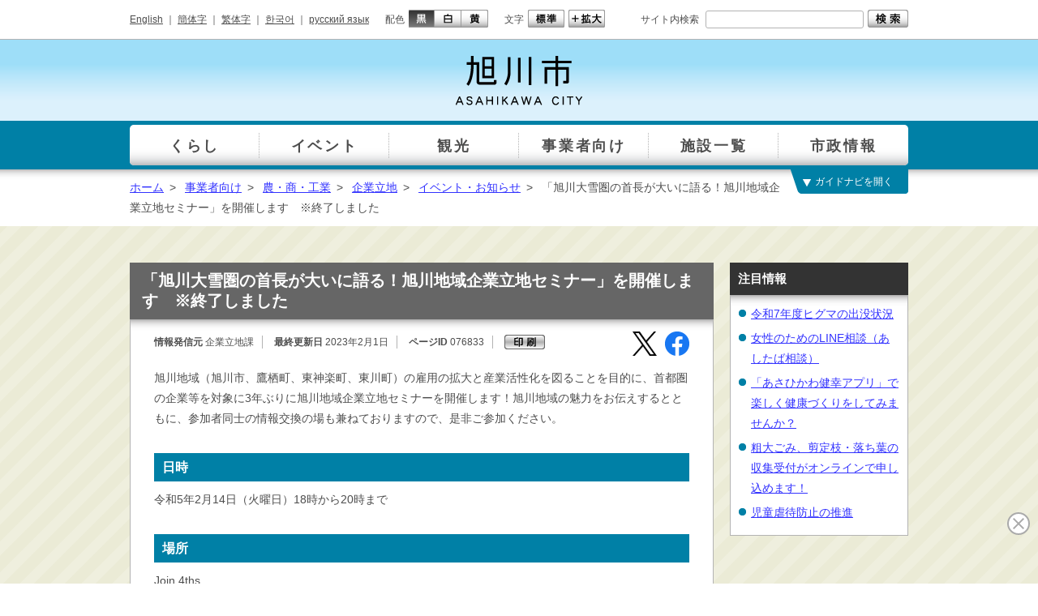

--- FILE ---
content_type: text/html
request_url: https://www.city.asahikawa.hokkaido.jp/500/501/503/601/d076833.html
body_size: 5454
content:
<!DOCTYPE html>
<html lang="ja">
<head>
<meta charset="utf-8">
<meta http-equiv="X-UA-Compatible" content="IE=edge">
<meta name="robots" content="index, follow">
<meta name="viewport" content="width=1024, initial-scale=0.75, maximum-scale=0.75, user-scalable=yes">
<meta name="authors" content="Asahikawa-shi">
<meta name="description" content="旭川地域（旭川市、鷹栖町、東神楽町、東川町）の雇用の拡大と産業活性化を図ることを目的に、首都圏の企業等を対象に3年ぶりに旭川地域企業立地セミナーを開催します！旭川地域の魅力をお伝えするとともに、参加者同士の情報交換の場も兼ねておりますので、是非ご参加ください。">
<meta name="keywords" content="北海道, 旭川市, 市役所, 旭山動物園, Hokkaido, Asahikawa">
<title>「旭川大雪圏の首長が大いに語る！旭川地域企業立地セミナー」を開催します　※終了しました | 旭川市</title>
<link rel="shortcut icon" href="/share/imgs/favicon.ico">
<link rel="stylesheet" type="text/css" href="/share/style/style.css"  media="all">
<link rel="stylesheet" type="text/css" href="/share/style/sizedefault.css" id="font-size" media="screen">
<link rel="stylesheet" type="text/css" href="/share/style/colorblack.css" id="font-color" media="screen">
<link rel="stylesheet" type="text/css" href="/share/style/sp.css" id="mode" media="only screen and (max-device-width:640px)">
<link rel="stylesheet" type="text/css" href="/share/style/print.css"  media="print">

<script type="text/javascript" src="/share/scripts/jquery.min.js"></script>
<script type="text/javascript" src="/share/scripts/jquery.cookie.js"></script>
<script type="text/javascript" src="/share/scripts/jquery.easing.min.js"></script>
<script type="text/javascript" src="/share/scripts/jquery.timer.js"></script>
<script type="text/javascript" src="/share/scripts/jquery.mousewheel.min.js"></script>
<script type="text/javascript" src="/share/scripts/jquery.jscrollpane.min.js"></script>
<script type="text/javascript" src="/share/scripts/functions.js"></script>
<script type="text/javascript" src="/share/scripts/init.js"></script>
<script>
  (function(i,s,o,g,r,a,m){i['GoogleAnalyticsObject']=r;i[r]=i[r]||function(){
  (i[r].q=i[r].q||[]).push(arguments)},i[r].l=1*new Date();a=s.createElement(o),
  m=s.getElementsByTagName(o)[0];a.async=1;a.src=g;m.parentNode.insertBefore(a,m)
  })(window,document,'script','https://www.google-analytics.com/analytics.js','ga');
  ga('create', 'UA-78946343-1', 'auto');
  ga('send', 'pageview');
</script>
<!-- Google tag (gtag.js) -->
<script async src="https://www.googletagmanager.com/gtag/js?id=G-YZT3C8KHHN"></script>
<script>
  window.dataLayer = window.dataLayer || [];
  function gtag(){dataLayer.push(arguments);}
  gtag('js', new Date());

  gtag('config', 'G-YZT3C8KHHN');
</script>
<script type="text/javascript">
$(function() {
setGlobalNavi({path:"/globalnavi.json", balloon:true});
setSidebarSlideTopics({path:"/slidetopics.html", time:750});
});
</script>
</head>
<body>
<script>
(function (c, n, s) {
    if (c[n] === void 0) {c['ULObject'] = n;
    c[n] = c[n] || function () {(c[n].q = c[n].q || []).push(arguments)};
    c[n].l = 1 * new Date();var e = document.createElement('script');
    e.async = 1;e.src = s + "/chatbot.js";
    var t = document.getElementsByTagName('script')[0];t.parentNode.insertBefore(e, t);}
})(window, 'ul_widget', 'https://support-widget.userlocal.jp');
ul_widget('init', { 'id': '8c9b15bc814ca6fde05a', 'lg_id': '' });
</script>
<noscript>
<p>文字の大きさを変更する機能、および背景色を変更する機能等は、JavaScriptが無効なため使用できません。<br>
JavaScriptを有効にしていただけると利用することができます。</p>
</noscript>
<div id="general"><!-- - - - - - - - - - - - - - - - - - - - - - - - - - - - - - - - - - - - - - - - -
header
- - - - - - - - - - - - - - - - - - - - - - - - - - - - - - - - - - - - - - - - - -->
<div id="header">
<div class="inner-header clearfix">
<p class="reading"><a href="#content"><img src="/share/imgs/transparent.png" alt="本文へ"></a></p>
<!-- block-first
- - - - - - - - - - - - - - - - - - - - - - - - - - - - - - - - - - - - - - - - - -->
<div class="block block-first">
<div class="inner-block clearfix">
<div class="language clearfix">
<ul>
<li><a href="/foreign/d059268.html">English</a><span class="separate"> ｜ </span></li>
                                    <li><a href="https://honyaku.j-server.com/LUCAKC/ns/tl_ex.cgi?SURL=https://honyaku.j-server.com/LUCAKC/ns/warning_mess.cgi%3furl=https://www.city.asahikawa.hokkaido.jp/500/501/503/601/d076833.html%26target=_top&SLANG=ja&TLANG=zh&XMODE=0">簡体字</a><span class="separate"> ｜ </span></li>
                                    <li><a href="https://honyaku.j-server.com/LUCAKC/ns/tl_ex.cgi?SURL=https://honyaku.j-server.com/LUCAKC/ns/warning_mess.cgi%3furl=https://www.city.asahikawa.hokkaido.jp/500/501/503/601/d076833.html%26target=_top&SLANG=ja&TLANG=zhb&XMODE=0">繁体字</a><span class="separate"> ｜ </span></li>
                                    <li><a href="https://honyaku.j-server.com/LUCAKC/ns/tl_ex.cgi?SURL=https://honyaku.j-server.com/LUCAKC/ns/warning_mess.cgi%3furl=https://www.city.asahikawa.hokkaido.jp/500/501/503/601/d076833.html%26target=_top&SLANG=ja&TLANG=ko&XMODE=0">한국어</a><span class="separate"> ｜ </span></li>
                                    <li><a href="https://honyaku.j-server.com/LUCAKC/ns/tl_ex.cgi?SURL=https://honyaku.j-server.com/LUCAKC/ns/warning_mess.cgi%3furl=https://www.city.asahikawa.hokkaido.jp/500/501/503/601/d076833.html%26target=_top&SLANG=ja&TLANG=ru&XMODE=0">русский язык</a></li></ul>
</div><!-- language -->
<div class="font-color clearfix">
<p>配色</p>
<ul>
<li class="black"><a href="#" title="black"><img src="/share/imgs/button-font-color-black.png" alt="黒"></a></li>
<li class="white"><a href="#" title="white"><img src="/share/imgs/button-font-color-white.png" alt="白"></a></li>
<li class="yellow"><a href="#" title="yellow"><img src="/share/imgs/button-font-color-yellow.png" alt="黄"></a></li>
</ul>
</div><!-- font-color -->
<div class="font-size clearfix">
<p>文字</p>
<ul>
<li class="default"><a href="#" title="default"><img src="/share/imgs/button-font-size-default.png" alt="標準"></a></li>
<li class="large"><a href="#" title="large"><img src="/share/imgs/button-font-size-large.png" alt="拡大"></a></li>
</ul>
</div><!-- font-size -->
<div class="search clearfix">
<div class="inner">
<p>サイト内検索</p>
<form method="get" action="https://www.city.asahikawa.hokkaido.jp/searchresult.html">
<input type="text" name="q" id="text-search" class="text" value="">
<input type="image" src="/share/imgs/button-search.png" alt="検索" class="button">
<input type="hidden" name="cx" value="016492442124158350835:z6hs4evhohu" />
<input type="hidden" name="cof" value="FORID:10" />
<input type="hidden" name="ie" value="UTF-8" />
</form>
</div><!-- inner -->
</div><!-- search -->
</div><!-- inner-block -->
</div><!-- block-first -->
<!-- block-second
- - - - - - - - - - - - - - - - - - - - - - - - - - - - - - - - - - - - - - - - - -->
<div class="block block-second">
<div class="inner-block clearfix">
<h1 id="logo"><a href="/index.html"><img src="/share/imgs/logo.png" alt="旭川市 ASAHIKAWA CITY"></a></h1>
<p class="button-menu"></p>
</div><!-- inner-block -->
</div><!-- block-second -->
</div><!-- inner-header -->
</div><!-- header -->
 <!-- - - - - - - - - - - - - - - - - - - - - - - - - - - - - - - - - - - - - - - - -
global-navi
- - - - - - - - - - - - - - - - - - - - - - - - - - - - - - - - - - - - - - - - - -->
<div id="global-navi-wrapper">
<div id="global-navi-background"></div>
<div id="global-navi">
<div id="global-navi-blind"></div>
<div id="global-navi-border"></div>
<div id="global-navi-balloon"><img src="/share/imgs/global-navi-balloon.png" alt="お探しの情報を選択してください。"></div>
<div class="section clearfix">
<div class="footer clearfix"></div>
<div class="column column-01">
<div class="inner">
<ul>
<li class="row-01"><a href="/kurashi/index.html">くらし</a></li>
<li class="row-02"><a href="/event/event.html">イベント</a></li>
<li class="row-03"><a href="/kankou/index.html">観光</a></li>
<li class="row-04"><a href="/500/index.html">事業者向け</a></li>
<li class="row-05"><a href="/facility00/facility01/index.html">施設一覧</a></li>
<li class="row-06"><a href="/700/index.html">市政情報</a></li>
</ul>
</div><!-- inner -->
</div><!-- column -->
<div class="column column-02"><div class="inner"></div><div class="border border-left"></div><div class="border border-right"></div></div>
<div class="column column-03"><div class="inner"></div><div class="border border-right"></div></div>
<div class="column column-04"><div class="inner"></div><div class="border border-right"></div></div>
<div class="column column-05"><div class="inner"></div><div class="border border-right"></div></div>
<div class="column column-06"><div class="inner"></div><div class="border border-right"></div></div>
</div><!-- section -->
</div><!-- global-navi -->
</div><!-- global-navi-wrapper -->
<div id="global-navi-switch"></div>
 <!-- breadcrumb
- - - - - - - - - - - - - - - - - - - - - - - - - - - - - - - - - - - - - - - - - -->
<div class="breadcrumb breadcrumb-header">
<div class="inner-breadcrumb clearfix">
<p><span><a href="/index.html">ホーム</a></span><span class="separate">&gt;</span>
<span><a href="/500/index.html">事業者向け</a></span><span class="separate">&gt;</span>
<span><a href="/500/501/index.html">農・商・工業</a></span><span class="separate">&gt;</span>
<span><a href="/500/501/503/index.html">企業立地</a></span><span class="separate">&gt;</span>
<span><a href="/500/501/503/601/index.html">イベント・お知らせ</a></span><span class="separate">&gt;</span>
<span>「旭川大雪圏の首長が大いに語る！旭川地域企業立地セミナー」を開催します　※終了しました</span></p>
</div><!-- inner-breadcrumb -->
</div><!-- breadcrumb -->

<div id="main">
<div class="inner-main clearfix">
<div id="content">
<div class="inner-content clearfix">
<h1 id="title">「旭川大雪圏の首長が大いに語る！旭川地域企業立地セミナー」を開催します　※終了しました</h1>
<div class="frame frame-shadow">
<div class="inner-frame">
<div id="page-information" class="clearfix">
<p class="editor"><span class="label">情報発信元</span> 企業立地課</p>
<p class="update"><span class="label">最終更新日</span> 2023年2月1日</p>
<p class="id"><span class="label">ページID</span> 076833</p>
<p class="button-print"><img alt="印刷" src="/share/imgs/button-print.png" /></p>
<div class="sns">
<ul>
<li class="x"><a href="https://twitter.com/intent/tweet?text=%e3%80%8c%e6%97%ad%e5%b7%9d%e5%a4%a7%e9%9b%aa%e5%9c%8f%e3%81%ae%e9%a6%96%e9%95%b7%e3%81%8c%e5%a4%a7%e3%81%84%e3%81%ab%e8%aa%9e%e3%82%8b%ef%bc%81%e6%97%ad%e5%b7%9d%e5%9c%b0%e5%9f%9f%e4%bc%81%e6%a5%ad%e7%ab%8b%e5%9c%b0%e3%82%bb%e3%83%9f%e3%83%8a%e3%83%bc%e3%80%8d%e3%82%92%e9%96%8b%e5%82%ac%e3%81%97%e3%81%be%e3%81%99%e3%80%80%e2%80%bb%e7%b5%82%e4%ba%86%e3%81%97%e3%81%be%e3%81%97%e3%81%9f&url=https://www.city.asahikawa.hokkaido.jp/500/501/503/601/d076833.html" target="_blank"></a></li>
<li class="facebook"><a href="https://www.facebook.com/sharer?quote=「旭川大雪圏の首長が大いに語る！旭川地域企業立地セミナー」を開催します　※終了しました&u=https://www.city.asahikawa.hokkaido.jp/500/501/503/601/d076833.html"></a></li>
<li class="line"><a href="http://line.me/R/msg/text/?「旭川大雪圏の首長が大いに語る！旭川地域企業立地セミナー」を開催します　※終了しましたhttps://www.city.asahikawa.hokkaido.jp/500/501/503/601/d076833.html"></a></li></ul>
</div><!-- sns -->
</div>
<div class="article">
<div class="bodyarea"><p>旭川地域（旭川市、鷹栖町、東神楽町、東川町）の雇用の拡大と産業活性化を図ることを目的に、首都圏の企業等を対象に3年ぶりに旭川地域企業立地セミナーを開催します！旭川地域の魅力をお伝えするとともに、参加者同士の情報交換の場も兼ねておりますので、是非ご参加ください。</p>

<h2>日時</h2>

<p>令和5年2月14日（火曜日）18時から20時まで</p>

<h2>場所</h2>

<p>Join 4ths</p>

<p>（東京都千代田区丸の内3－3－1 新東京ビル4階）</p>

<p>※JR京葉線「東京」駅直結</p>

<p>東京メトロ有楽町線「有楽町」駅 徒歩3分</p>

<h2>対象・定員</h2>

<p>参加無料</p>

<p>定員50名 ※要事前申込（定員になり次第受付終了）</p>

<h2>内容</h2>

<h3>1 ご挨拶・プレゼンテーション（18時～18時15分）</h3>

<p>登壇者 旭川市長 今津 寛介</p>

<p>旭川地域の概要等をプレゼンテーションします。</p>

<h3>2 首長トークセッション（18時20分～19時）</h3>

<p>各首長に自身の町の魅力、立地環境や暮らし、リモートワーク等について語り合っていただきます。</p>

<p>登壇者</p>

<p>旭川市長 今津 寛介</p>

<p>鷹栖町長 谷 寿男</p>

<p>東神楽町長 山本 進</p>

<p>東川町長 松岡 市郎</p>

<h3>3 コミュニケーションタイム（19時05分～20時）</h3>

<p>旭川地域（旭川市、鷹栖町、東神楽町、東川町）の職員や参加者、参加者同士の情報交換を自由にしていただきます。</p>

<h2>お申込み先&nbsp;</h2>

<p>旭川地域産業活性化協議会</p>

<p>お申込みは下記URLまたはチラシのQRコードよりお願いします</p>

<p><a href="https://logoform.jp/form/iLZf/207487" target="_blank">https://logoform.jp/form/iLZf/207487</a>（申込フォームに移動します）</p> <h3 class="headline">関連ファイル</h3>
<ul class="temp-list"><li><a href="d076833_d/fil/ritchi.pdf"><img src="/share/imgs/i-pdf.gif" alt="" />旭川地域企業立地セミナーチラシ (ＰＤＦ形式 509キロバイト)</a></li>
</ul>

 <!-- block
- - - - - - - - - - - - - - - - - - - - - - - - - - - - - - - - - - - - - - - - - -->
<div class="block block-frame block-contact">
<div class="inner clearfix">
<div class="header">
<h3>お問い合わせ先</h3>
</div><!-- header -->
<div class="content">
<h4><span>旭川市</span><span>経済部</span><a href="/dept/50000000/50170000/index.html">企業立地課</a></h4>
<p class="body">
<span class="postal-code">〒070-8525　旭川市7条通10丁目　第二庁舎2階</span><br>
<i class="icon icon-tel"></i><span class="label">電話番号：</span> 0166-25-9172<span class="separate"> ｜ </span><br class="sp">
<i class="icon icon-fax"></i><span class="label">ファクス番号：</span> 0166-26-7093<span class="separate"> ｜ </span><br class="sp">
<i class="icon icon-mail"></i><a href="/inquiry/mailform50170000.html">メールフォーム</a>
<br><span class="label">受付時間：
<br></span> 午前8時45分から午後5時15分まで（土曜日・日曜日・祝日及び12月30日から1月4日までを除く）
</p><!-- body -->
</div><!-- content -->
</div><!-- inner -->
</div><!-- block-contact --></div>
</div>
</div>
</div>
</div>
</div>
<div id="sidebar-right" class="sidebar">
<div class="inner-sidebar clearfix"> </div>
</div>
</div>
</div>
<!-- breadcrumb
- - - - - - - - - - - - - - - - - - - - - - - - - - - - - - - - - - - - - - - - - -->
<div class="breadcrumb breadcrumb-footer">
<div class="inner-breadcrumb clearfix">
<p><span><a href="/index.html">ホーム</a></span><span class="separate">&gt;</span><span><a href="/500/index.html">事業者向け</a></span><span class="separate">&gt;</span>
<span><a href="/500/501/index.html">農・商・工業</a></span><span class="separate">&gt;</span>
<span><a href="/500/501/503/index.html">企業立地</a></span><span class="separate">&gt;</span>
<span><a href="/500/501/503/601/index.html">イベント・お知らせ</a></span><span class="separate">&gt;</span>
<span>「旭川大雪圏の首長が大いに語る！旭川地域企業立地セミナー」を開催します　※終了しました</span></p>
<p class="page-top"><a href="#general">▲ ページの先頭へ戻る</a></p>
</div><!-- inner-breadcrumb -->
</div><!-- breadcrumb --> <!-- - - - - - - - - - - - - - - - - - - - - - - - - - - - - - - - - - - - - - - - -
footer
- - - - - - - - - - - - - - - - - - - - - - - - - - - - - - - - - - - - - - - - - -->
<div id="footer">
<div class="inner-footer clearfix">
<!-- block-first
- - - - - - - - - - - - - - - - - - - - - - - - - - - - - - - - - - - - - - - - - -->
<div class="block block-first">
<div class="inner-block clearfix">
<div class="information clearfix">
<h3>旭川市役所</h3>
<p class="body">
<span class="postal-code">〒070-8525 </span>北海道旭川市7条通9丁目<br class="sp">（総合庁舎）（<a href="/facility00/facility01/d052500.html">ご利用案内・地図</a>）<br>
<i class="icon icon-tel"></i><span class="label">代表電話番号</span> 0166-26-1111<span class="separate"> ｜ </span><br class="sp">
<i class="icon icon-faq"></i><a href="/1000/1001/index.html">よくあるご質問</a>
</p><!-- body -->
</div><!-- information -->
<div class="mode clearfix">
<p>表示</p>
<ul>
<li class="pc"><a href="#"><img src="/share/imgs/button-mode-pc.png" alt="パソコン版"></a></li>
<li class="sp"><a href="#"><img src="/share/imgs/button-mode-sp.png" alt="スマートフォン版"></a></li>
</ul>
</div><!-- mode -->
</div><!-- inner-block -->
</div><!-- block-first -->
<!-- block-second
- - - - - - - - - - - - - - - - - - - - - - - - - - - - - - - - - - - - - - - - - -->
<div class="block block-second">
<div class="inner-block clearfix">
<div class="links clearfix">
<ul>
<li><a href="/700/723/728/d054673.html">旭川市ホームページについて</a><span class="separate"> ｜ </span></li>
<li><a href="/700/723/728/d052448.html">個人情報の取り扱いについて</a><span class="separate"> ｜ </span></li>
<li><a href="/sitemap.html">サイトマップ</a></li>
</ul>
</div><!-- links -->
<p class="copyright"><small>© 2016 旭川市</small></p>
</div><!-- inner-block -->
</div><!-- block-second -->
</div><!-- inner-footer -->
</div><!-- footer -->
<img src="/cgi-bin/view/pageview.cgi?PAGE_KIND_CD=3&amp;PAGE_NO=76833&amp;OUTPUT_FG=1" style="display:none;" alt="" width="1" height="1" />
</div>
<!-- general --><script type="text/javascript" src="/_Incapsula_Resource?SWJIYLWA=719d34d31c8e3a6e6fffd425f7e032f3&ns=2&cb=2076648606" async></script></body>
</html>

--- FILE ---
content_type: text/html
request_url: https://www.city.asahikawa.hokkaido.jp/slidetopics.html
body_size: 333
content:
<!-- block
- - - - - - - - - - - - - - - - - - - - - - - - - - - - - - - - - - - - - - - - - -->

<div class="block block-topics">
<div class="inner-block clearfix">
<div class="header">
<h3>注目情報</h3>
</div><!-- header -->
<div class="content">
<div class="inner">
<ul><li><a href="/10013/10014/d079235.html">令和7年度ヒグマの出没状況</a></li><li><a href="/1000/1051/d079750.html">女性のためのLINE相談（あしたば相談）</a></li><li><a href="/kurashi/135/136/147/d079050.html">「あさひかわ健幸アプリ」で楽しく健康づくりをしてみませんか？</a></li><li><a href="/kurashi/271/272/osirasegomi/d079727.html">粗大ごみ、剪定枝・落ち葉の収集受付がオンラインで申し込めます！</a></li><li><a href="/kurashi/218/270/d077212.html">児童虐待防止の推進</a></li></ul>
</div><!-- inner -->
</div><!-- content -->
</div><!-- inner-block -->
</div><!-- block -->

--- FILE ---
content_type: text/css
request_url: https://www.city.asahikawa.hokkaido.jp/share/style/style.css
body_size: 10586
content:
@charset "utf-8";



/* --------------------------------------------------------------------------------
reset
-------------------------------------------------------------------------------- */

html, body, div, span, applet, object, iframe,
h1, h2, h3, h4, h5, h6, p, blockquote, pre,
a, abbr, acronym, address, big, cite, code,
del, dfn, em, img, ins, kbd, q, s, samp,
small, strike, strong, sub, sup, tt, var,
b, u, i, center,
dl, dt, dd, ol, ul, li,
fieldset, form, label, legend,
table, caption, tbody, tfoot, thead, tr, th, td,
article, aside, canvas, details, embed,
figure, figcaption, footer, header, hgroup,
menu, nav, output, ruby, section, summary,
time, mark, audio, video {
	margin: 0;
	padding: 0;
	border: 0;
	font-size: 100%;
	font: inherit;
	vertical-align: baseline;
}
article, aside, details, figcaption, figure,
footer, header, hgroup, menu, nav, section {
	display: block;
}
body {
	line-height: 1;
}
ol, ul {
	list-style: none;
}
blockquote, q {
	quotes: none;
}
blockquote:before, blockquote:after,
q:before, q:after {
	content: '';
	content: none;
}
table {
	border-collapse: collapse;
	border-spacing: 0;
}



/* --------------------------------------------------------------------------------
essential
-------------------------------------------------------------------------------- */

* {
	word-break: break-all;
	-webkit-tap-highlight-color: rgba(255, 255, 0, 0.5);
	-webkit-text-size-adjust: 100%;
}
body {
	text-align: left;
	font-family: "Meiryo", "Hiragino Kaku Gothic ProN", "MS PGothic", sans-serif;
	line-height: 1.8em;
	color: #4d4d4d;
	background-color: #ffffff;
}
a {
	text-decoration: underline;
/*	color: #4d4d4d; */
	color: #3333ff;
}
a:visited {
  color: #8a41ee;
}
a.emphasis {
	color: #0066ff;
}
h1,
h2,
h3,
h4,
h5,
h6 {
	font-weight: bold;
}
h1 {
	font-size: 130%;
}
h2 {
	font-size: 120%;
}
h3 {
	font-size: 115%;
}
h4 {
	font-size: 110%;
}
h5 {
	font-size: 105%;
}
h6 {
	font-size: 100%;
}
h1.center,
h2.center,
h3.center,
h4.center,
h5.center,
h6.center,
p.center {
	text-align: center;
}
p.indent {
	text-indent: -1em;
	padding-left: 1em;
}
*.strong {
	font-weight: bold;
}
*.note {
	font-size: 85.71%;
	line-height: 1.6em;
}



/* --------------------------------------------------------------------------------
list
-------------------------------------------------------------------------------- */

ol {
	list-style-type: decimal;
}



/* --------------------------------------------------------------------------------
form
-------------------------------------------------------------------------------- */

input[type=text],
input[type=email],
input[type=button],
input[type=submit],
textarea {
	font-family: "Meiryo", "Hiragino Kaku Gothic ProN", "MS PGothic", sans-serif;
	-webkit-appearance: none;
	border-radius: 0px;
}
input[type=text],
input[type=email],
textarea {
	color: #4d4d4d;
	background-color: transparent;
}



/* --------------------------------------------------------------------------------
scroll-panel
-------------------------------------------------------------------------------- */

div.jspContainer {
	position: relative;
	overflow: hidden;
}
div.jspPane {
	position: absolute;
}
div.jspVerticalBar {
	position: absolute;
	width: 15px;
	height: 100%;
	top: 0px;
	right: 0px;
	background: url(../imgs/global-navi-scroll-bar.png) repeat-y 0px 0px;
}
div.jspHorizontalBar {
	position: absolute;
	width: 100%;
	height: 15px;
	left: 0px;
	bottom: 0px;
}
div.jspVerticalBar *,
div.jspHorizontalBar * {
	margin: 0px;
	padding: 0px;
}
div.jspCap {
	display: none;
}
div.jspHorizontalBar div.jspCap {
	float: left;
}
div.jspTrack {
	position: relative;
}
div.jspDrag {
	position: relative;
	left: 0px;
	top: 0px;
	cursor: pointer;
	background: url(../imgs/global-navi-scroll-tab.png) repeat-y 0px 0px;
}
div.jspDrag div.jspDragTop {
	position: absolute;
	width: 100%;
	height: 100%;
	background: url(../imgs/global-navi-scroll-tab-top.png) no-repeat left top;
}
div.jspDrag div.jspDragBottom {
	position: absolute;
	width: 100%;
	height: 100%;
	background: url(../imgs/global-navi-scroll-tab-bottom.png) no-repeat left bottom;
}
div.jspHorizontalBar div.jspTrack,
div.jspHorizontalBar div.jspDrag {
	float: left;
	height: 100%;
}
a.jspArrow {
	display: block;
	overflow: hidden;
	cursor: pointer;
	text-indent: -20000px;
}
a.jspArrowUp {
	background: url(../imgs/global-navi-scroll-button-up.png) no-repeat 0px 0px;
}
a.jspArrowDown {
	background: url(../imgs/global-navi-scroll-button-down.png) no-repeat 0px 0px;
}
a.jspArrow.jspDisabled {
	cursor: default;
}
div.jspVerticalBar a.jspArrow {
	height: 15px;
}
div.jspHorizontalBar a.jspArrow {
	float: left;
	width: 15px;
	height: 100%;
}
div.jspVerticalBar a.jspArrow:focus {
	outline: none;
}
div.jspCorner {
	float: left;
	height: 100%;
	background-color: #eeeeee;
}
* html div.jspCorner {
	margin: 0px -3px 0px 0px;
}



/* --------------------------------------------------------------------------------
misc
-------------------------------------------------------------------------------- */

noscript p {
	margin: 20px;
	padding: 10px 15px;
	background-color: #e6e6e6;
}
hr {
	height: 1px;
	border-width: 1px 0px 0px 0px;
	border-style: solid;
	border-color: #b3b3b3;
	margin: 15px 0px;
/*	20160315 ADD START	*/
	clear: both;
/*	20160315 ADD END	*/
}
br.sp {
	display: none;
}
*.clearfix:before,
*.clearfix:after {
	content: "";
	display: table;
}
*.clearfix:after {
	clear: both;
}
*.clearfix {
	zoom: 1;
}
*.margin-bottom {
	margin-bottom: 20px;
}
*.margin-bottom-narrow {
	margin-bottom: 10px;
}
*.margin-bottom-wide {
	margin-bottom: 40px;
}
/* 20170325広告用に追加 */
*.margin-bottom-ad {
	margin-bottom: 30px;
}

*.gsib_a {
	padding-top: 0 !important;
}

*.gsc-input-box {
	height: 26px !important;
}

/* 20160427 トップページ右カラムレイアウト修正 UPD-START */
/* 20160225 ADD */
div.article *.block-contact::before {
	content: ".";
	display: block;
	visibility: hidden;
}
/* 20160225 ADD-END */
/* 20160427 トップページ右カラムレイアウト修正 UPD-END */

/* --------------------------------------------------------------------------------
general
-------------------------------------------------------------------------------- */

div#general *.color-white,
div#general *.color-yellow {
	display: none;
}
div#general img {
	display: block;
	max-width: 100%;
	height: auto;
}
div#general div.gm-style img {
	max-width: none;
}
div#general div.mode {
	position: relative;
	width: 225px;
	height: 24px;
	line-height: 24px;
}
div#general div.mode p {
	float: left;
}
div#general div.mode ul {
	float: right;
}
div#general div.mode ul li {
	float: left;
}
div#general div.mode ul li img {
	display: block;
	width: auto;
	height: 22px;
}
div#general i.icon {
	padding: 0px 0px 5px 20px;
	background-repeat: no-repeat;
}
div#general i.icon-tel,
div#general i.icon-fax,
div#general i.icon-mail,
div#general i.icon-faq,
div#general i.icon-time {
	background-position: 0em 0.1em;
}
div#general i.icon-tel {
	background-image: url(../imgs/icon-tel.png);
}
div#general i.icon-fax {
	background-image: url(../imgs/icon-fax.png);
}
div#general i.icon-mail {
	background-image: url(../imgs/icon-mail.png);
}
div#general i.icon-faq {
	background-image: url(../imgs/icon-faq.png);
}
div#general i.icon-time {
	background-image: url(../imgs/icon-time.png);
}
div#general i.icon-pdf,
div#general i.icon-word,
div#general i.icon-excel {
	background-position: 0.1em 0.2em;
}
div#general i.icon-pdf {
	background-image: url(../imgs/icon-pdf.png);
}
div#general i.icon-word {
	background-image: url(../imgs/icon-word.png);
}
div#general i.icon-excel {
	background-image: url(../imgs/icon-excel.png);
}
div#general span.label {
	font-weight: bold;
}
div#general div.breadcrumb {
	padding: 10px 0px;
}
div#general div.breadcrumb-header {
	background: url(../imgs/shadow-01.png) repeat-x left top;
}
div#general div.breadcrumb div.inner-breadcrumb {
	position: relative;
	width: 960px;
	margin: auto;
}
div#general div.breadcrumb-header p {
	padding-right: 150px;
}
div#general div.breadcrumb span.separate {
	padding: 0em 0.5em;
}
div#general div.breadcrumb p {
	float: left;
}
div#general div.breadcrumb p.page-top {
	float: right;
	font-size: 85.71%;
}
div#general div.breadcrumb p.page-top a {
	text-decoration: none;
	color: #4d4d4d;
}
div#general p.button-data a {
	display: inline-block;
	text-decoration: none;
	line-height: 1.4em;
	border: 2px solid #b3b3b3;
	padding: 5px 5px 5px 45px;
	background: #ffffff url(../imgs/icon-data.png) no-repeat 10px center;
	border-radius: 5px;
}
div#general p.facility-button-data {
	padding-left: 230px;
}

/* block
-------------------------------------------------------------------------------- */

div#general div.block-ad {
	background: url(../imgs/moziiri.png) no-repeat center 10px;
}
div#general div.block-ad div.inner-block {
	min-height: 240px;
	width: 790px;
	margin: auto;
}
div#general div.block-ad div.header {
	height: 32px;
	line-height: 32px;
	margin-bottom: 10px;
	padding-left: 10px;
	background: #0080a6 url(../imgs/background-header-small-01.png) repeat-x left bottom;
}
div#general div.block-ad div.header h3,
div#general div.block-ad div.header p {
	display: inline-block;
	color: #ffffff;
}
div#general div.block-ad div.header p a {
	color: #ffffff;
}
div#general div.block-ad div.content {
	margin-right: -10px;
}
div#general div.block-ad div.content p.banner {
	float: left;
	margin: 0px 10px 10px 0px;
}



/* --------------------------------------------------------------------------------
header
-------------------------------------------------------------------------------- */

div#header div.inner-header {
	position: relative;
}
div#header p.reading {
	position: absolute;
}

/* block
-------------------------------------------------------------------------------- */

div#header div.block div.inner-block {
	width: 960px;
	margin: auto;
}
div#header div.block-first {
	border-bottom: 1px solid #b3b3b3;
	padding: 10px 0px;
}
div#header div.block-first div.language,
div#header div.block-first div.font-color,
div#header div.block-first div.font-size {
	float: left;
	height: 24px;
	line-height: 24px;
	margin-right: 20px;
	padding: 2px 0px;
}
div#header div.block-first div.language ul {
	display: inline;
}
div#header div.block-first div.language ul li {
	display: inline;
}
div#header div.block-first div.language ul li a {
	color: #4d4d4d;
}
div#header div.block-first div.font-color p,
div#header div.block-first div.font-size p {
	float: left;
}
div#header div.block-first div.font-color ul,
div#header div.block-first div.font-size ul {
	float: left;
}
div#header div.block-first div.font-color ul li,
div#header div.block-first div.font-size ul li {
	float: left;
}
div#header div.block-first div.font-color ul li img,
div#header div.block-first div.font-size ul li img,
div#header div.block-first div.search input.button {
	width: auto;
	height: 22px;
}
div#header div.block-first div.font-color ul li.black img,
div#header div.block-first div.font-size ul li img {
	margin-left: 5px;
}
div#header div.block-first div.search {
	position: relative;
	float: right;
	width: 330px;
	line-height: 24px;
}
div#header div.block-first div.search div.inner {
	position: relative;
	padding: 2px 0px 2px 80px;
}
div#header div.block-first div.search p {
	position: absolute;
	left: 0px;
	top: 2px;
}
div#header div.block-first div.search form {
	display: block;
	position: relative;
	padding-right: 57px;
}
div#header div.block-first div.search input.text {
	width: 100%;
	height: 20px;
	text-indent: 0.25em;
	font-size: 100%;
	outline: none;
	border: 1px solid #b3b3b3;
	border-radius: 3px;
	padding: 0px;
}
div#header div.block-first div.search input.button {
	position: absolute;
	right: 0px;
	top: 0px;
}
div#header div.block-second {
	height: 100px;
	background: url(../imgs/background-header.png) repeat-x left top;
}
div#header div.block-second div.inner-block {
	padding-top: 20px;
}
div#header div.block-second h1#logo img {
	margin: auto;
}



/* --------------------------------------------------------------------------------
header (home)
-------------------------------------------------------------------------------- */

/* block
-------------------------------------------------------------------------------- */

div.home div#header div.block-second {
	height: 160px;
	background-image: none;
}
div.home div#header div.block-second div.inner-block {
	position: relative;
	width: 1024px;
	height: 160px;
	margin: auto;
	background: url(../imgs/home-header-illust-01.png) no-repeat left top;
}
div.home div#header div.block-second div.inner-block h1#logo {
	margin: -10px auto 0px auto;
	padding: 0px 0px 0px 20px;
}
div.home div#header div.block-second div.inner-block h1#logo img {
	margin: 0px;
}
div.home div#header div.block-second div.inner-block p.illust {
	position: absolute;
	width: 50%;
	height: 100%;
	right: 0px;
	top: 0px;
	background-repeat: no-repeat;
	background-position: left top;
}
div.home div#header div.block-second div.inner-block p.illust-01 {
	background-image: url(../imgs/home-header-illust-02.png);
}
div.home div#header div.block-second div.inner-block p.illust-02 {
	background-image: url(../imgs/home-header-illust-03.png);
}
div.home div#header div.block-second div.inner-block p.illust-03 {
	background-image: url(../imgs/home-header-illust-04.png);
}
div.home div#header div.block-second div.inner-block p.illust-04 {
	background-image: url(../imgs/home-header-illust-05.png);
}



/* --------------------------------------------------------------------------------
global-navi
-------------------------------------------------------------------------------- */

div#global-navi-wrapper {
	position: relative;
	background: #edf1f4 url(../imgs/global-navi-background-01.png) repeat-x left top;
}
div#global-navi-background {
	position: absolute;
	width: 100%;
	height: 60px;
	left: 0px;
	top: 0px;
	background-color: #0080a6;
}
div#global-navi-wrapper p.button-close-sp {
	display: none;
}
div#global-navi {
	width: 960px;
	position: relative;
	overflow-y: hidden;
	margin: auto;
}
div#global-navi-blind {
	position: absolute;
	width: 960px;
	height: 300px;
	left: 0px;
	top: 60px;
	z-index: 30;
	background-color: #ffffff;
}
div#global-navi-border {
	position: absolute;
	width: 0px;
	height: 300px;
	right: 0px;
	top: 60px;
	z-index: 40;
	border-right: 1px solid #b3b3b3;
}
div.current-02 div#global-navi-blind {
	width: 768px;
	left: 192px;
}
div.current-03 div#global-navi-blind {
	width: 576px;
	left: 384px;
}
div.current-04 div#global-navi-blind {
	width: 384px;
	left: 576px;
}
div.current-05 div#global-navi-blind {
	width: 192px;
	left: 768px;
}
div.current-06 div#global-navi-blind {
	width: 0px;
	left: 960px;
}
div#global-navi-balloon {
	display: none;
	position: absolute;
	width: 190px;
	height: 66px;
	left: 197px;
	top: 165px;
	z-index: 40;
}
div#global-navi {
	position: relative;
	width: 960px;
	height: 60px;
	z-index: 20;
	overflow: hidden;
	margin: auto;
}
div#global-navi div.column {
	position: relative;
	float: left;
	width: 192px;
	background-color: #ffffff;
}
div#global-navi div.column-01 {
	float: none;
	width: auto;
	height: 60px;
	z-index: 10;
	overflow: hidden;
	border-right: none;
	margin-top: 0px;
	background-color: #0080a6;
}
div#global-navi div.column-02 div.inner {
	border-left: 1px solid #b3b3b3;
}
div#global-navi div.column div.enable {
	background-color: #ffffff;
}
div#global-navi div.column-03-detail div.inner,
div#global-navi div.column-04-detail div.inner,
div#global-navi div.column-05-detail div.inner,
div#global-navi div.column-06 div.inner {
	cursor: pointer;
}
div#global-navi div.column-06 div.inner {
	border-right: 1px solid #b3b3b3;
}
div#global-navi div.jspScrollable div.inner {
	border-right: none;
}
div#global-navi div.column div.detail {
	padding: 15px;
}
div#global-navi div.column div.detail h3 {
	margin-bottom: 15px;
}
div#global-navi div.column a.button-detail {
	display: block;
	float: right;
	width: 120px;
	height: 30px;
	text-align: center;
	text-decoration: none;
	line-height: 30px;
	color: #ffffff;
	margin-top: 10px;
	background-color: #006934;
	border-radius: 3px;
}
div#global-navi div.column div.border {
	position: absolute;
	width: 0px;
	height: 247px;
	top: 0px;
	overflow: hidden;
	border-right: 1px solid #b3b3b3;
}
div#global-navi div.column div.border-left {
	left: 0px;
}
div#global-navi div.column div.border-right {
	left: 191px;
}
div#global-navi div.column-03-detail div.border-right,
div#global-navi div.column-04-detail div.border-right,
div#global-navi div.column-05-detail div.border-right {
	height: 277px;
}
div#global-navi div.column div.bar,
div#global-navi div.column div.bar a.button-back span {
	display: none;
}
div#global-navi div.column ul li {
	line-height: 20px;
}
div#global-navi div.column ul li a {
	display: block;
	text-decoration: none;
	color: #4d4d4d;
	border-bottom: 1px solid #b3b3b3;
	padding: 5px 25px 5px 10px;
}
div#global-navi div.column ul li.odd a {
	background-color: #ffffff;
}
div#global-navi div.column ul li.even a {
	background-color: #ededed;
}
div#global-navi div.column ul li a.active {
	color: #ffffff;
	background-color: #006934;
}
div#global-navi div.column-01 div.inner {
	padding: 5px 0px;
}
div#global-navi div.column-01 ul {
	overflow: hidden;
	border-radius: 5px;
}
div#global-navi div.column-01 ul li {
	float: left;
	width: 160px;
	height: 50px;
	overflow: hidden;
	line-height: 32px;
	text-align: center;
	border-left: none;
}
div#global-navi div.column-01 ul li a,
div#global-navi div.column-01 ul li a.active {
	text-decoration: none;
	font-size: 128.57%;
	font-weight: bold;
	color: #4d4d4d;
	letter-spacing: 0.15em;
	padding: 10px 0px;
	background: #ffffff url(../imgs/global-navi-background-02.png) repeat-x left bottom;
}
/*　2016.07.13 翻訳ページでおかしくなるため削除
div#global-navi div.column-01 ul li.row-03 a {
	letter-spacing: 1em;
	padding-left: 1em;
}*/
div#global-navi div.column-01 ul li a:hover,
div#global-navi.open div.column-01 ul li a.active {
	color: #4d4d4d;
	background-color: #ededed;
	background-image: url(../imgs/global-navi-background-03.png);
}
div#global-navi div.column-01 ul li a span {
	display: block;
	background: url(../imgs/dot-vertical.png) repeat-y right top;
}
div#global-navi div.column-01 ul li.row-06 a span {
	background-image: none;
}
div#global-navi div.footer {
	position: absolute;
	width: 768px;
	height: 30px;
	bottom: 0px;
	overflow: hidden;
	z-index: 10;
}
div#global-navi div.footer-short {
	width: 576px;
	overflow-x: hidden;
}
div#global-navi div.footer-extra-short {
	width: 384px;
	overflow-x: hidden;
}
div#global-navi div.footer-more-extra-short {
	width: 192px;
	overflow-x: hidden;
}
div#global-navi div.footer a {
	display: block;
	float: left;
	width: 191px;
	height: 29px;
	text-align: right;
	text-decoration: none;
	line-height: 30px;
	color: #ffffff;
	border-right: 1px solid #b3b3b3;
	border-top: 1px solid #b3b3b3;
	background-color: #4d4d4d;
}
div#global-navi div.footer a.list-02 {
	width: 190px;
	border-left: 1px solid #b3b3b3;
}
div#global-navi div.footer a:hover,
div#global-navi div.footer a.active {
	color: #4d4d4d;
	background-color: #ffffff;
}
div#global-navi div.footer a span {
	display: block;
	padding-right: 23px;
	background: url(../imgs/global-navi-bullet-list.png) no-repeat 220px center;
}
div#global-navi div.footer a:hover span,
div#global-navi div.footer a.active span {
	background-image: url(../imgs/global-navi-bullet-list-active.png);
}
div#global-navi-switch {
	position: relative;
	margin: 0px auto;
}
div#global-navi-switch.open {
	border-top: 5px solid #0080a6;
}
div#global-navi-switch a#button-switch {
	display: block;
	position: absolute;
	width: 145px;
	height: 30px;
	left: 50%;
	top: 0px;
	z-index: 1;
	text-align: left;
	text-decoration: none;
	font-size: 12px;
	line-height: 30px;
	color: #ffffff;
	margin-left: 335px;
	background: url(../imgs/global-navi-background-switch-02.png) no-repeat left top;
}
div#global-navi-switch a#button-switch span {
	padding-left: 30px;
	background: url(../imgs/global-navi-button-switch-open.png) no-repeat 15px 0.3em;
}
div#global-navi-switch.open a#button-switch span {
	background-image: url(../imgs/global-navi-button-switch-close.png);
}



/* --------------------------------------------------------------------------------
global-navi (home)
-------------------------------------------------------------------------------- */

div.home div#global-navi-switch a#button-switch {
	margin-left: -480px;
	background-image: url(../imgs/global-navi-background-switch-01.png);
}
div.home div#global-navi-switch a#button-switch span {
	padding-left: 25px;
	background-position: 10px 0.3em;
}



/* --------------------------------------------------------------------------------
emergency
-------------------------------------------------------------------------------- */

div#emergency {
	padding: 15px 0px;
}
div#emergency div.inner-emergency {
	position: relative;
	width: 960px;
	margin: auto;
}
div#emergency div.header {
	position: absolute;
	width: 175px;
	height: 100%;
	left: 0px;
	top: 0px;
	background-color: #f01e00;
}
div#emergency div.header h3 {
	position: absolute;
	width: 115px;
	top: 50%;
	text-align: left;
	vertical-align: middle;
	font-size: 157.14%;
	line-height: 32px;
	color: #ffffff;
	margin-top: -15px;
	padding-left: 60px;
	background: url(../imgs/icon-emergency.png) no-repeat 20px 0px;
}
div#emergency div.content {
	border: 3px solid #f01e00;
	padding: 10px 10px 10px 185px;
}
div#emergency div.content ul li {
	font-size: 128.57%;
	font-weight: bold;
}
div#emergency div.content ul li a {
	color: #4d4d4d;
}

/* emergency2 */
div.emergency2 {
	padding: 15px 0px;
}
div.emergency2 div.inner-emergency {
	position: relative;
	width: 960px;
	margin: auto;
}
div.emergency2 div.header {
	position: absolute;
	width: 175px;
	height: 100%;
	left: 0px;
	top: 0px;
	background-color: #8D6600;
}
/* 20160823 位置調整 UPD */
/*div#emergency2 div.header h3 {
	position: absolute;
	width: 115px;
	top: 50%;
	text-align: left;
	vertical-align: middle;
	font-size: 157.14%;
	line-height: 64px;
	color: #ffffff;
	margin-top: -15px;
	padding-left: 60px;
}*/
/* 20160823 位置調整 UPD-DEL */
div.emergency2 div.header h3 {
	position: absolute;
	width: 155px;
	top: 50%;
	text-align: left;
	vertical-align: middle;
	font-size: 130%;
	line-height: 25px;
	color: #ffffff;
	margin-top: -25px;
	padding-left: 20px;
}
/* 20160823 位置調整 UPD-END */
div.emergency2 div.content {
	border: 3px solid #8D6600;
	padding: 10px 10px 10px 185px;
}
div.emergency2 div.content ul li {
	font-size: 128.57%;
	font-weight: bold;
}
div.emergency2 div.content ul li a {
	color: #4d4d4d;
}


/* --------------------------------------------------------------------------------
slide-home
-------------------------------------------------------------------------------- */

div#slide-home {
	position: relative;
	padding: 15px 0px;
}
div#slide-home div.inner {
	position: relative;
	width: 900px;
	overflow: hidden;
	margin: auto;
}
div#slide-home p.button-prev,
div#slide-home p.button-next {
	display: block;
	position: absolute;
	width: 30px;
	height: 100%;
	top: 0px;
	left: 50%;
	z-index: 10;
	cursor: pointer;
	background-color: #ffffff;
	background-repeat: no-repeat;
	background-position: center;
}
div#slide-home p.button-prev {
	margin-left: -480px;
	background-image: url(../imgs/home-slide-button-pager-prev.png);
}
div#slide-home p.button-next {
	margin-left: 450px;
	background-image: url(../imgs/home-slide-button-pager-next.png);
}
div#slide-home div.container {
	height: 200px;
	overflow: hidden;
}
div#slide-home p.image {
	float: left;
	width: 290px;
	overflow: hidden;
	margin-right: 15px;
	border-radius: 15px;
}
div#slide-home div#tmp {
	display: none;
}
div#slide-home-navi {
	float: right;
	text-align: right;
}
div#slide-home-navi p.button-play-stop {
	display: inline-block;
	width: 32px;
	height: 20px;
	cursor: pointer;
	margin-left: 10px;
	background: url(../imgs/home-slide-button-stop.png) no-repeat left top;
}
div#slide-home-navi p.button-play-stop.stop {
	background-image: url(../imgs/home-slide-button-play.png);
}
div#slide-home-navi p.button {
	display: inline-block;
	width: 30px;
	height: 8px;
	cursor: pointer;
	margin: 6px 0px 0px 5px;
	background-color: #999999;
}
div#slide-home-navi p.active {
	background-color: #0080a6;
}
div#general div.breadcrumb-header div#slide-home-navi p.button-play-stop,
div#general div.breadcrumb-header div#slide-home-navi p.button {
	padding-right: 0px;
}

/* --------------------------------------------------------------------------------
main
-------------------------------------------------------------------------------- */

div#main {
	background: url(../imgs/background-main.png) repeat left top;
}
div#main div.inner-main {
	position: relative;
	width: 960px;
	margin: auto;
	padding: 45px 0px;
}
div#main h1#title-large {
	text-align: center;
	font-size: 185.71%;
	line-height: 1.4em;
	color: #ffffff;
	margin-bottom: 15px;
	padding: 10px 0px;
	background: #0080a6 url(../imgs/background-header-large-01.png) repeat-x left bottom;
	border-radius: 5px;
}



/* --------------------------------------------------------------------------------
main (home)
-------------------------------------------------------------------------------- */

div.home div#main {
	margin-bottom: 30px;
}
div.home div#main div.inner-main {
	padding-top: 15px;
}
div.home div#main div#life {
	width: 100%;
	height: 60px;
	border: 1px solid #666666;
	margin-bottom: 30px;
	background-color: #ffffc4;
}
div.home div#main div#life div.inner-life {
	position: relative;
	padding-left: 78px;
}
div.home div#main div#life h2 {
	position: absolute;
	left: 0px;
	top: 0px;
}
div.home div#main div#life h2 span {
	display: none;
}
div.home div#main div#life ul li {
	float: left;
	width: 110px;
}
div.home div#main div#life ul li a {
	display: block;
	border-right: 1px solid #666666;
}
div.home div#main div#life ul li.row-08 a {
	border-right: none;
}
div.home div#main div#life ul li img {
	margin: auto;
}



/* --------------------------------------------------------------------------------
content
-------------------------------------------------------------------------------- */

div#content {
	float: left;
	width: 720px;
	margin: auto;
	margin: 0px 20px 30px 0px;
}
div#content h1#title {
	font-size: 142.86%;
	color: #ffffff;
	padding: 10px 15px;
	background-color: #666666;
}
div#content h2.headline {
	font-size: 114.29%;
	line-height: 1.4em;
	color: #ffffff;
	border: 1px solid #666666;
	margin-bottom: 15px;
	padding: 9px;
	background-color: #666666;
}
div#content div.list-detail {
	margin: 0px -29px;
}
div#content div.list-detail ul li {
	border-bottom: 1px solid #b3b3b3;
	margin-bottom: 15px;
	padding: 0px 29px 15px 29px;
}
div#content div.list-detail ul li:last-child {
	border-bottom: none;
	margin-bottom: 0px;
	padding-bottom: 0px;
}
div#content div.list-detail ul li.last {
	border-bottom: none;
	margin-bottom: 0px;
	padding-bottom: 0px;
}
div#content div.list-detail ul li div.inner {
	border-left: 5px solid #0080a6;
	padding-left: 10px;
}

/* 20160215 ADD */
div#content div.list-detail ul li h2 {
	font-size: 114.29%;
	padding-left: 18px;
	background: url(../imgs/icon-folder.png) no-repeat left;
}
div#content div.list-detail ul li.article h2 {
	background-image: url(../imgs/icon-article.png);
}	
/* 20160215 ADD-END */

div#content div.list-general ul li {
	margin-bottom: 15px;
	padding-left: 15px;
	background: url(../imgs/bullet-02.png) no-repeat 0em 0.5em;
}
div#content div.list-general ul li h2 {
	font-size: 114.29%;
}
div#content div#page-information {
	margin: -15px 0px 15px 0px;
}
div#content div#page-information p {
	display: inline-block;
	font-size: 85.71%;
	line-height: 1.4em;
}
div#content div#page-information p.editor,
div#content div#page-information p.update,
div#content div#page-information p.id {
	border-right: 1px solid #b3b3b3;
	margin-right: 10px;
	padding-right: 10px;
}
div#content div#page-information p.button-print {
	vertical-align: -5px;
	cursor: pointer;
}
div#content div.table-wrapper {
	max-width: 100%;
 	display: inline-block;
	overflow-x: auto;
	-webkit-overflow-scrolling: touch;
}
div#content div.table-wrapper::-webkit-scrollbar {
	height: 6px;
}
div#content div.table-wrapper::-webkit-scrollbar-track {
	border-radius: 3px;
	background: #e6e6e6;
}
div#content div.table-wrapper::-webkit-scrollbar-thumb {
	border-radius: 3px;
	background: #999999;
}
div#content ul.bullet li {
	padding-left: 15px;
	background: url(../imgs/bullet-01.png) no-repeat 0.15em 0.6em;
}
div#content table.facility {
	width: 100%;
	border: 1px solid #b3b3b3;
	margin-bottom: 30px;
}
div#content table.facility,
div#content table.facility caption,
div#content table.facility td,
div#content table.facility th {
	line-height: 1.4em;
	border: 1px solid #b3b3b3;
}
div#content table.facility caption {
	text-align: left;
	font-weight: bold;
	border-bottom: none;
	padding: 5px 10px;
	background-color: #d9ecf2;
}
div#content table.facility td,
div#content table.facility th {
	text-align: left;
	vertical-align: top;
	padding: 5px 10px;
}
div#content table.facility th {
	background-color: #f2f2f2;
}
div#content table.facility td li{
	margin: 0px 10px;
}
div#content table.facility th.place {
	width: 13%;
}
div#content table.facility th.tel,
div#content table.facility th.fax {
	width: 14%;
}
div#content table.facility th.mail {
	width: 12%;
}
div#content table.facility th.work {
	width: 32%;
}
div#content div.table-facility-sp {
	display: none;
}

/* frame
-------------------------------------------------------------------------------- */

div#content div.frame {
	border: 1px solid #b3b3b3;
	background-color: #ffffff;
}
div#content div.frame-shadow {
	background-image: url(../imgs/shadow-01.png);
	background-repeat: repeat-x;
	background-position: left top;
}
div#content div.frame div.inner-frame {
	padding: 29px;
}
div#content div.frame-news-event div.inner-frame {
	padding-top: 14px;
}
div#content div.frame-news-event div.list-category {
	position: relative;
	margin-bottom: 30px;
	padding-left: 3.5em;
}
div#content div.frame-news-event div.list-category p.label {
	position: absolute;
	left: 0px;
	top: 0px;
}
div#content div.frame-news-event div.list-category ul,
div#content div.frame-news-event div.list-category ul li {
	display: inline-block;
}
div#content div.frame-news-event div.list-category ul li {
	padding-left: 15px;
	background-repeat: no-repeat;
	background-position: 0em 0.45em;
}
div#content div.frame-news-event div.list-category ul li.all {
	padding-left: 0px;
}
div#content div.frame-news div.list-category ul li.category-01 {
	background-image: url(../imgs/icon-news-01.png);
}
div#content div.frame-news div.list-category ul li.category-02 {
	background-image: url(../imgs/icon-news-02.png);
}
div#content div.frame-event div.list-category ul li.category-01 {
	background-image: url(../imgs/icon-event-01.png);
}
div#content div.frame-event div.list-category ul li.category-02 {
	background-image: url(../imgs/icon-event-02.png);
}
div#content div.frame-event div.list-category ul li.category-03 {
	background-image: url(../imgs/icon-event-03.png);
}
div#content div.frame-event div.list-category ul li.category-04 {
	background-image: url(../imgs/icon-event-04.png);
}
div#content div.frame-event div.list-category ul li.category-05 {
	background-image: url(../imgs/icon-event-05.png);
}
div#content div.frame-event div.list-category ul li.category-06 {
	background-image: url(../imgs/icon-event-06.png);
}
div#content div.frame-event div.list-category ul li.category-07 {
	background-image: url(../imgs/icon-event-07.png);
}
div#content div.frame-event div.list-category ul li.category-08 {
	background-image: url(../imgs/icon-event-08.png);
}

/* 20160229 イベント(公民館追加) ADD-start */
div#content div.frame-event div.list-category ul li.category-09 {
	background-image: url(../imgs/icon-event-09.png);
}
/* 20160229 イベント(公民館追加) ADD-end */

div#content div.frame-news-event div.pager-header {
	margin-bottom: 60px;
}
div#content div.frame-news-event div.pager ul {
	position: relative;
	text-align: center;
}
div#content div.frame-news-event div.pager ul li {
	display: inline-block;
	min-width: 70px;
	line-height: 30px;
	padding: 0px 15px;
	background: #0080a6 url(../imgs/background-header-small-01.png) repeat-x left bottom;
	border-radius: 5px;
}
div#content div.frame-news-event div.pager ul li.prev,
div#content div.frame-news-event div.pager ul li.next {
	position: absolute;
	top: 0px;
}
div#content div.frame-news-event div.pager ul li.prev {
	left: 0px;
}
div#content div.frame-news-event div.pager ul li.next {
	right: 0px;
}
div#content div.frame-news-event div.pager ul li a {
	text-decoration: none;
	color: #ffffff;
}
div#content div.frame-news-event div.list-summary {
	margin-bottom: 60px;
}
div#content div.frame-news-event div.list-summary div.row {
	float: none;
	margin: 0px 0px 30px 0px;
}
div#content div.frame-news-event div.list-summary div.row h3 {
	font-size: 100%;
	border-bottom: 3px solid #0080a6;
	margin-bottom: 10px;
}
div#content div.frame-news-event div.list-summary div.row ul li {
	margin-bottom: 5px;
	padding-left: 15px;
	background-repeat: no-repeat;
	background-position: 0em 0.45em;
}
div#content div.frame-news div.list-summary div.row ul li.category-01 {
	background-image: url(../imgs/icon-news-01.png);
}
div#content div.frame-news div.list-summary div.row ul li.category-02 {
	background-image: url(../imgs/icon-news-02.png);
}
div#content div.frame-event div.list-summary div.row ul li.category-01 {
	background-image: url(../imgs/icon-event-01.png);
}
div#content div.frame-event div.list-summary div.row ul li.category-02 {
	background-image: url(../imgs/icon-event-02.png);
}
div#content div.frame-event div.list-summary div.row ul li.category-03 {
	background-image: url(../imgs/icon-event-03.png);
}
div#content div.frame-event div.list-summary div.row ul li.category-04 {
	background-image: url(../imgs/icon-event-04.png);
}
div#content div.frame-event div.list-summary div.row ul li.category-05 {
	background-image: url(../imgs/icon-event-05.png);
}
div#content div.frame-event div.list-summary div.row ul li.category-06 {
	background-image: url(../imgs/icon-event-06.png);
}
div#content div.frame-event div.list-summary div.row ul li.category-07 {
	background-image: url(../imgs/icon-event-07.png);
}
div#content div.frame-event div.list-summary div.row ul li.category-08 {
	background-image: url(../imgs/icon-event-08.png);
}

/* 20160229 イベント(公民館追加) ADD-start */
div#content div.frame-event div.list-summary div.row ul li.category-09 {
	background-image: url(../imgs/icon-event-09.png);
}
/* 20160229 イベント(公民館追加) ADD-end */


/* bodyarea
-------------------------------------------------------------------------------- */

div#general div.bodyarea  img {
	display: inline-block;
/* 20160215 ADD */
	margin: 0px 8px 0px 8px;
	padding: 3px;
/* 20160215 ADD-END */
}

div#content div.article div.bodyarea {
	display: table;
	width: 100%;
}


/* slide
-------------------------------------------------------------------------------- */

div#content div#slide div.image {
	position: relative;
	height: 290px;
	overflow: hidden;
	opacity: 0;
	filter: alpha(opacity=0);
	-ms-filter: "alpha(opacity=0)";
}
div#content div#slide div.image p.row {
	position: absolute;
	width: 100%;
	height: 100%;
	left: 0px;
	top: 0px;
}
div#content div#slide div.image p.row img {
	width: 100%;
	height: 290px;
}


div#content div#slide div.navi {
	min-height: 8px;
	border-top: 5px solid #0080a6;
	text-align: right;
	line-height: 8px;
	padding: 15px 29px 0px 29px;
	background: url(../imgs/shadow-01.png) repeat-x left top;
}
div#content div#slide div.navi p.button {
	display: inline-block;
	width: 30px;
	height: 8px;
	cursor: pointer;
	margin-left: 5px;
	background-color: #999999;
}
div#content div#slide div.navi p.button:hover,
div#content div#slide div.navi p.button.active {
	background-color: #0080a6;
}
div#content div#slide.small div.navi {
	border-top: none;
	padding: 15px 0px 0px 0px;
	background-image: none;
}


/* column
-------------------------------------------------------------------------------- */

div#content div.column {
	margin-right: -20px;
}
div#content div.column div.row {
	float: left;
	margin: 0px 20px 30px 0px;
}
div#content div.column-two div.row {
	width: 350px;
}
div#content div.column-two div.row:nth-child(2n+1),
div#content div.column-three div.row:nth-child(3n+1),
div#content div.column-four div.row:nth-child(4n+1) {
	clear: both;
}
div#content div.column div.row-left {
	clear: both;
}
div#content div.column-list div.row h3 {
	font-size: 100%;
	color: #0080a6;
	border-bottom: 2px solid #0080a6;
	margin-bottom: 5px;
}
div#content div.column-list div.row ul li {
	margin-bottom: 5px;
	padding-left: 20px;
	background: url(../imgs/icon-folder.png) no-repeat 0em 0.25em;
}
div#content div.column-list div.row ul li.article {
	background-image: url(../imgs/icon-article.png);
}
div#content div.column-list-bullet div.row ul li {
	padding-left: 15px;
	background-image: url(../imgs/bullet-02.png);
	background-position: 0em 0.5em;
}
div#content div.column-facility {
	margin: 0px 0px 10px 0px;
/*	margin: 0px 0px 30px 0px;	*/
}
div#content div.column-facility div.left {
	float: left;
/*	width: 490px;	*/
	width: 480px;
}
div#content div.column-facility div.right {
	float: right;
	width: 410px;
}
div#content div.column-facility p.image {
	margin-bottom: 15px;
}
div#content div.column-facility div.frame-map {
	border: 1px solid #b3b3b3;
	margin-bottom: 10px;
	padding: 4px;
}
div#content div.column-facility div#map {
	height: 250px;
}

/* block
-------------------------------------------------------------------------------- */

div#content div.block {
	margin-bottom: 30px;
	background-color: #ffffff;
}
div#content div.block-popular,
div#content div.block-news {
	margin-bottom: 0px;
}
div#content div.block-popular div.header,
div#content div.block-news div.header {
	border: 1px solid #666666;
	color: #ffffff;
	line-height: 1.4em;
	padding: 9px;
	background-color: #666666;
}
div#content div.block-pickup div.header {
	padding: 10px 15px;
	background: #0080a6 url(../imgs/background-header-small-01.png) repeat-x left bottom;
	border-top-left-radius: 5px;
	border-top-right-radius: 5px;
}
div#content div.block-pickup div.header a {
	color: #ffffff;
}
div#content div.block-pickup div.header h3 {
	font-size: 107.14%;
	line-height: 1.4em;
	color: #ffffff;
}
div#content div.block div.content {
	position: relative;
	border: 1px solid #b3b3b3;
	border-top: none;
	background: url(../imgs/shadow-01.png) repeat-x left top;
}
div#content div.block div.content div.inner {
	padding: 10px;
}
div#content div.block-list div.content ul li {
	margin-bottom: 5px;
	padding-left: 15px;
	background: url(../imgs/bullet-02.png) no-repeat 0em 0.5em;
}
div#content div.block-popular div.content ul li,
div#content div.block-news div.content ul li {
	background-image: url(../imgs/bullet-04.png);
}
div#content div.block-news div.content div.footer {
	border-top: 1px solid #b3b3b3;
	margin-top: 10px;
	padding-top: 10px;
}
div#content div.block-news div.content div.footer p.more {
	float: left;
}
div#content div.block-news div.content div.footer p.more a {
	text-decoration: none;
}
div#content div.block-news div.content div.footer p.button-rss {
	float: right;
	padding-top: 3px;
}
div#content div.block-pickup div.content {
	border: 5px solid #0080a6;
	border-top: none;
	background: #ffffff url(../imgs/shadow-01.png) repeat-x left top;
	border-bottom-left-radius: 5px;
	border-bottom-right-radius: 5px;
}
div#content div.block-pickup div.content div.inner {
	padding: 25px 0px 25px 25px;
}
div#content div.block-pickup div.content div.row {
	display: none;
	float: left;
	width: 207px;
	margin-right: 20px;
}
div#content div.block-pickup div.content div.row-01,
div#content div.block-pickup div.content div.row-02,
div#content div.block-pickup div.content div.row-03 {
	display: block;
}
div#content div.block-pickup div.content div.row p {
	line-height: 1.6em;
}
div#content div.block-pickup div.content div.row p.image {
	margin-bottom: 5px;
}
div#content div.block-pickup div#tmp {
	display: none;
}
div#content div.block-rank div.content ul li {
	background-image: url(../imgs/bullet-02.png);
	background-position: 0.25em 0.5em;
}
div#content div.block-rank div.content ul li.row-01,
div#content div.block-rank div.content ul li.row-02,
div#content div.block-rank div.content ul li.row-03 {
	background-position: 0em 0.25em;
}
div#content div.block-rank div.content ul li.row-01 {
	background-image: url(../imgs/icon-rank-01.png);
}
div#content div.block-rank div.content ul li.row-02 {
	background-image: url(../imgs/icon-rank-02.png);
}
div#content div.block-rank div.content ul li.row-03 {
	background-image: url(../imgs/icon-rank-03.png);
}
div#content div.block-rank div.content ul li span.rank {
	display: inline-block;
	width: 2.5em;
	text-align: right;
	font-weight: bold;
	margin-right: 5px;
}
/*** 2016.01.20追加 ***/
div#content div.block-contact {
	clear: both;
}
/*** 2016.01.20追加ここまで ***/

div#content div.block-contact div.header {
	border: 1px solid #b3b3b3;
/*	margin-top: 30px; */
	padding: 5px 10px;
	background-color: #d9ecf2;
}
div#content div.block-contact div.header h3 {
	font-size: 100%;
	line-height: 1.4em;
	color: #4d4d4d;
	border: none;
	padding: 0px;
	margin: 0px;
	background-color: transparent;
}
div#content div.block-contact div.content {
	padding: 10px;
	background-image: none;
}
div#content div.block-contact div.content h4 {
	font-size: 114.29%;
	border: none;
	padding: 0px;
	margin: 0px;
}
div#content div.block-contact div.content h4 span.small {
	font-size: 75%;
	margin-right: 1em;
}
div#content div.block-category-kanko {
	background-color: transparent;
}
div#content div.block-category-kanko div.content {
	border: none;
	margin-right: -20px;
	background-image: none;
}
div#content div.block-category-kanko div.content ul li {
	float: left;
	width: 210px;
	height: 184px;
	margin: 0px 20px 20px 0px;
}
div#content div.block-category-kanko div.content ul li a {
	display: block;
	color: #ffffff;
}

/* 20160222 ADD */
div#content div.block-category-kanko div.content ul li a img {
	width: 100%;
}
/* 20160222 ADD-END */

div#content div.block-category-kanko div.content ul li h2 {
	text-align: center;
	font-size: 114.29%;
	line-height: 1.4em;
	padding: 5px 0px;
	background-color: #0080a6;
}

/* 20160331 汎用トップ7 ADD-START */
div#content div.block-category-hanyou7 {
	background-color: transparent;
}
div#content div.block-category-hanyou7 div.content {
	border: none;
	margin-right: -20px;
	background-image: none;
}
div#content div.block-category-hanyou7 div.content ul li {
	float: left;
	width: 210px;
	height: 184px;
	margin: 0px 20px 20px 0px;
	display: table;
}
div#content div.block-category-hanyou7 div.content ul li a {
	display: block;
	color: #ffffff;
}

/* 20160222 ADD */
div#content div.block-category-hanyou7 div.content ul li a img {
	width: 210px;
	height: 152px
}
/* 20160222 ADD-END */

div#content div.block-category-hanyou7 div.content ul li h2 {
	text-align: center;
	font-size: 114.29%;
	line-height: 1.4em;
	padding: 5px 0px;
	background-color: #0080a6;
}
/* 20160331 汎用トップ7 ADD-END */

div#content div.block-category-general div.content {
	border: none;
	margin-right: -20px;
	background-image: none;
}
div#content div.block-category-general div.content ul li {
	float: left;
	width: 200px;
	margin: 0px 20px 20px 0px;
	padding: 5px;
	background: #0080a6 url(../imgs/background-header-large-01.png) repeat-x left bottom;
	border-radius: 5px;
}
div#content div.block-category-general div.content ul li:nth-child(4n+1) {
	clear: both;
}
div#content div.block-category-general div.content ul li a {
	display: block;
	position: relative;
	min-height: 55px;
	color: #0080a6;
	padding-left: 60px;
}

/* 20160205 汎用5・6レイアウト ADD */
div#content div.block-category-general div.content ul li img {
	position: absolute;
	left: 0px;
	width: 55px;
	height: 55px;
}
/* 20160205 END  */

div#content div.block-category-general div.content ul li i.icon {
	position: absolute;
	width: 55px;
	height: 100%;
	left: 0px;
	top: 0px;
	padding: 0px;
	background-color: #ffffff;
	background-repeat: no-repeat;
	background-position: center;
}
div#content div.block-category-general div.content ul li i.icon-01 {
	background-image:  url(../imgs/icon-general-01.png);
}
div#content div.block-category-general div.content ul li p {
	display: table;
	height: 55px;
	width: 100%;
	font-size: 114.29%;
	font-weight: bold;
	line-height: 1.2em;
	background-color: #ffffc4;
}
div#content div.block-category-general div.content ul li p span {
	display: table-cell;
	vertical-align: middle;
	padding: 0px 5px;
}
div#content div.block-category-photo {
	margin-bottom: 0px;
	background-color: transparent;
}
div#content div.block-category-photo div.content {
	border: none;
	margin-right: -20px;
	background-image: none;
}
div#content div.block-category-photo div.content ul li {
	float: left;
	width: 210px;
	margin: 0px 20px 20px 0px;
}
div#content div.block-category-photo div.content ul li:nth-child(4n+1) {
	clear: both;
}
div#content div.block-category-photo div.content ul li a {
	color: #ffffff;
}
div#content div.block-category-photo div.content ul li h2 {
	text-align: center;
	font-size: 114.29%;
	line-height: 1.4em;
	padding: 5px 0px;
	background-color: #0080a6;
}
div#content div.block-photo-recommend {
	margin-bottom: 20px;
}
div#content div.block-photo-recommend div.header {
	text-align: center;
	padding: 10px 15px;
	background: #0080a6 url(../imgs/background-header-small-01.png) repeat-x left bottom;
	border-top-left-radius: 5px;
	border-top-right-radius: 5px;
}
div#content div.block-photo-recommend div.header h3 {
	font-size: 107.14%;
	line-height: 1.4em;
	color: #ffffff;
}
div#content div.block-photo-recommend div.content {
	overflow: hidden;
	border: 5px solid #0080a6;
	border-top: none;
	padding: 30px 0px;
	border-bottom-left-radius: 5px;
	border-bottom-right-radius: 5px;
}
div#content div.block-photo-recommend div.content div.inner {
	height: 150px;
	overflow: hidden;
	padding: 0px;
}
div#content div.block-photo-recommend div.content div.container {
	width: 2000px;
	height: 100%;
}
div#content div.block-photo-recommend div.content div.inner p.image {
	float: left;
	height: 100%;
}
div#content div.block-photo-article {
	margin-bottom: 0px;
}
div#content div.block-photo-article div.content {
	border: none;
	margin-right: -20px;
	background-image: none;
}
div#content div.block-photo-article div.content div.row {
	float: left;
	width: 200px;
	margin: 0px 20px 20px 0px;
}
div#content div.block-photo-article div.content div.row:nth-child(3n+1) {
	clear: both;
}
div#content div.block-photo-article div.content div.row h2 {
	font-size: 100%;
	font-weight: normal;
	font-weight: normal;
}
div#content div.block-photo-article div.content div.row p.image {
	margin-bottom: 5px;
}

/* article
-------------------------------------------------------------------------------- */

div#content div.article h2,
div#content div.article h3,
div#content div.article h4,
div#content div.article h5,
div#content div.article h6 {
	clear: both;
}
div#content div.article h2,
div#content div.article h3,
div#content div.article h4,
div#content div.article h5,
div#content div.article h6 {
	margin: 30px 0px 10px 0px;
}
div#content div.article h2 {
	font-size: 114.29%;
	color: #ffffff;
	padding: 5px 10px;
	background-color: #0080a6;
}
div#content div.article h2:first-child {
	margin-top: 0px;
}
div#content div.article h3 {
	font-size: 114.29%;
	color: #0080a6;
	border: 1px solid #0080a6;
	padding: 5px 10px;
	background-color: #d9ecf2;
	border-radius: 5px;
}
div#content div.article h3.headline {
	font-size: 100%;
	border: none;
	border-bottom: 1px solid #b3b3b3;
	padding: 0px;
	background-color: transparent;
	border-radius: 0px;
}
div#content div.article h4 {
	font-size: 100%;
	border-left: 5px solid #0080a6;
	border-bottom: 1px solid #0080a6;
	padding-left: 5px;
}
div#content div.article h5 {
	font-size: 100%;
	border-left: 1px solid #0080a6;
	border-bottom: 1px solid #0080a6;
	padding-left: 10px;
}
div#content div.article h6 {
	font-size: 100%;
	font-weight: normal;
	border-bottom: 1px solid #0080a6;
	padding-left: 10px;
}
div#content div.article strong {
	font-weight: bold;
}
div#content div.article em,
div#content div.article i {
	font-style: italic;
}

/* 20160225 ADD */
div#content div.article table {
	width: auto!important;
}
/* 20160225 ADD-END */

div#content div.article table,
div#content div.article table caption,
div#content div.article table td,
div#content div.article table th {
	line-height: 1.6em;
	border: 1px solid #b3b3b3;
}
div#content div.article table caption {
	text-align: left;
	font-weight: bold;
	border-bottom: none;
	padding: 5px 10px;
	background-color: #d9ecf2;
}
div#content div.article table td,
div#content div.article table th {
	text-align: left;
	vertical-align: top;
	padding: 5px 10px;
}
div#content div.article table th {
	background-color: #f3f3f3;
}

/* 20160128 DEL */
div#content div.article ul,
div#content div.article ol {
/*	display: table; */
}
/* 20160128 DEL-END */

div#content div.article ul li {
	padding-left: 15px;
	background: url(../imgs/bullet-01.png) no-repeat 0.15em 0.6em;
}
div#content div.article ol {
	padding-left: 2em;
}
div#content div.article img.left {
	float: left;
	margin-right: 10px;
}
div#content div.article img.right {
	float: right;
	margin-left: 10px;
}
div#content div.article div.frame-map {
	border: 1px solid #b3b3b3;
	margin: 10px 0px;
	padding: 4px;
}
div#content div.article div#map {
	height: 300px;
}
/* 画像枠レイアウト */

/* 右寄せ画像枠 */
div#general div#content div.article .img_right {
	clear: right;
	float: right;
	padding: 3px;
	margin: 0px 8px 0px 8px;
	text-align: center;
}

div#general div#content div.article .img_right img,
div#general div#content div.article .img_left img,
div#general div#content div.article .img_wakuleft img {
	display: inline-block;
/* 20160215 ADD */
	margin: 0;
	padding: 0;
/* 20160215 ADD-END */
}

/* 左寄せ画像枠 */
div#general div#content div.article .img_left {
	clear: left;
	float: left;
	padding: 3px;
	margin: 0px 8px 0px 8px;
	text-align: center;
}

/* 画像固定枠 */
div#general div#content div.article .img_waku {
	float: left;
	width: 100%;
}
div#general div#content div.article .img_wakuleft {
	float: left;
	margin: 0 2px;
	text-align: center;
	width: auto;
}
/* 画像の回り込み解除 */
div#general div#content div.article .clearall {
	clear: both;
}

div.article .bodyarea .frame-map {
	width: 660px;
}

/* 20160215 ADD */
.img_right:after,
.img_left:after,
.img_wakuleft:after {
	content: ".";
	display: block;
	clear: both;
	visibility: hidden;
}
/* 20160215 ADD-END */

/* facility
-------------------------------------------------------------------------------- */

div#content div#facility {
	position: relative;
	padding-left: 230px;
	/* 20180710 ADD-START */
	min-height 500px;
	/* 20180710 ADD-END */
	/* 20250801 ADD-START */
	min-height:600px;
	/* 20250801 ADD-END */
}
div#content div#facility div.component {
	border: 1px solid #b3b3b3;
}
div#content div#facility div.component h2 {
	font-size: 114.29%;
	color: #ffffff;
	border-bottom: 1px solid #b3b3b3;
	padding: 10px;
	background-color: #666666;
}
div#content div#facility div.component div.content {
	background-color: #ffffff;
}
div#content div#facility div.component-category div.content,
div#content div#facility div.component-map div.content {
	background: #ffffff url(../imgs/shadow-01.png) repeat-x left top;
}
div#content div#facility div.component-category {
	position: absolute;
	width: 229px;
	left: 0px;
	top: 0px;
}
div#content div#facility div.component-category ul li {
	border-bottom: 1px solid #b3b3b3;
}
div#content div#facility div.component-category ul li:last-child {
	border-bottom: none;
}
div#content div#facility div.component-category ul li.last {
	border-bottom: none;
}
div#content div#facility div.component-category ul li a {
	display: block;
	font-size: 114.29%;
	padding: 10px;
}
div#content div#facility div.component-category ul li:nth-child(2n) a {
	background-color: #ededed;
}
div#content div#facility div.component-category ul li.even a {
	background-color: #ededed;
}
div#content div#facility div.component-category ul li a:hover,
div#content div#facility div.component-category ul li.active a {
	font-weight: bold;
	color: #ffffff;
	background-color: #006934;
}
div#content div#facility div.component-map {
	border-bottom: none;
}
div#content div#facility div.component-map div.content {
	padding: 10px;
}
div#content div#facility div.component-map div#map {
	height: 380px;
}
div#content div#facility div.component-map p.button-center,
div#content div#facility div.component-list p.button-sort {
	display: none;
}
div#content div#facility div.component-map p.error {
	display: none;
	text-align: center;
	padding-top: 10px;
}
div#content div#facility.no-position div.component-map p.error {
	display: block;
}
div#content div#facility div.component-list h2 {
	color: #222222;
	background-color: #b4b450;
}
div#content div#facility div.component-list table {
	width: 100%;
}
div#content div#facility div.component-list table td {
	padding: 5px;
	border-bottom: 1px solid #b3b3b3;
}
div#content div#facility div.component-list table tr:nth-child(2n) td {
	background-color: #ededed;
}
div#content div#facility div.component-list table tr.even td {
	background-color: #ededed;
}
div#content div#facility div.component-list table tr:last-child td {
	border-bottom: none;
}
div#content div#facility div.component-list table tr.last td {
	border-bottom: none;
}
div#content div#facility div.component-list table td.name,
div#content div#facility div.component-list table td.address {
	border-right: 1px solid #b3b3b3;
}
div#content div#facility div.component-list table td.name {
	width: 25%;
}
div#content div#facility div.component-list table td.name span {
	display: none;
}
div#content div#facility div.component-list table td.tel {
	width: 17.5%;
}

/* form
-------------------------------------------------------------------------------- */

div#content form.form div.component {
	margin-bottom: 30px;
}
div#content form.form div.component-last {
	margin-bottom: 0px;
}
div#content form.form div.component div.label {
	font-weight: bold;
	color: #0080a6;
	border-bottom: 5px solid #0080a6;
	margin-bottom: 10px;
}
div#content form.form div.component p.description {
	margin-bottom: 5px;
}
div#content form.form div.component input.text,
div#content form.form div.component textarea {
	font-size: 100%;
	line-height: 1.4em;
	border: 1px solid #b3b3b3;
	margin-bottom: 5px;
	border-radius: 5px;
}
div#content form.form div.component input.text {
	width: 398px;
	text-indent: 2px;
	padding: 2px 0px;
}
div#content form.form div.component input.text-wide {
	width: 703px;
}
div#content form.form div.component textarea {
	width: 714px;
	padding: 2px;
}
div#content form.form div.component label {
	display: block;
	text-indent: -15px;
	margin-bottom: 5px;
	padding-left: 15px;
}
div#content form.form div.component div.indent {
	padding-left: 15px;
}
div#content form.form div.action input.submit {
	text-align: center;
	font-size: 100%;
	font-weight: bold;
	line-height: 1em;
	color: #ffffff;
	border: none;
	cursor: pointer;
	padding: 10px 15px;
	background: #0080a6 url(../imgs/background-header-small-01.png) repeat-x left bottom;
	border-radius: 5px;
}
/*2023-04-19 ADD*/
div#content form.form div.action button.submit {
	text-align: center;
	font-size: 100%;
	font-weight: bold;
	line-height: 1em;
	color: #ffffff;
	border: none;
	cursor: pointer;
	padding: 10px 15px;
	background: #0080a6 url(../imgs/background-header-small-01.png) repeat-x left bottom;
	border-radius: 5px;
    margin-top: 20px;
}
/*2023-04-19 ADD-END*/
/* --------------------------------------------------------------------------------
content (home)
-------------------------------------------------------------------------------- */

div.home div#content {
	width: 480px;
}
div.home div#content p.banner-sns a {
	display: block;
	text-align: center;
	text-decoration: none;
	font-size: 114.29%;
	color: #ffffff;
	padding: 10px 0px;
	background-color: #333333;
}

/* add-start 20170309 */
div.home div#content div.snslink {
	background-color: #ffffff;
	background-image: url("/share/imgs/home-banner-sns.gif");
	background-position: 2% center;
	background-repeat: no-repeat;
	border: 5px solid #3b5b99;
	height: 45px;
}

div.home div#content div.snslink a {
	color: #000000;
	display: block;
	padding: 10px 0 5px 90px;
	text-decoration: none;
	font-size: 114.29%;
}
/* add-end 20170309 */

/* block
-------------------------------------------------------------------------------- */

div.home div#content div.block {
	margin-bottom: 30px;
}
div.home div#content div.block-topics div.header {
	color: #ffffff;
	border: 1px solid #333333;
	padding-left: 10px;
	line-height: 35px;
	background-color: #333333;
}
div.home div#content div.block-topics div.header h3 {
	font-size: 107.14%;
}
div.home div#content div.block-topics div.content ul {
	float: left;
	width: 270px;
}
div.home div#content div.block-topics div.content div.container-image {
	float: right;
	width: 150px;
	padding-left: 20px;
	background: url(../imgs/dot-vertical.png) repeat-y left top;
}
div.home div#content div.block-topics div.content div.container-image p {
	line-height: 1.4em;
}
div.home div#content div.block-topics div.content div.container-image p.image {
	margin-bottom: 5px;
}
div.home div#content div.block-tab div.header {
	border: 1px solid #b3b3b3;
}
div.home div#content div.block-tab div.header ul {
	border-bottom: 5px solid #ffffff;
}
div.home div#content div.block-tab div.header ul li {
	float: left;
	width: 33.33%;
	font-size: 107.14%;
	line-height: 35px;
	color: #ffffff;
	cursor: pointer;
}
div.home div#content div.block-tab div.header ul li span {
	display: block;
	border-right: 1px solid #b3b3b3;
	padding-left: 15px;
	background: #0080a6 url(../imgs/background-header-small-01.png) repeat-x left bottom;
}
div.home div#content div.block-tab div.header ul li:last-child span {
	border-right: none;
}
div.home div#content div.block-tab div.header ul li:hover span,
div.home div#content div.block-tab div.header ul li.active span {
	color: #333333;
	background-color: #ffffff;
	background-image: none;
}
div.home div#content div.block-tab div.content div.footer {
	border-top: 1px solid #999999;
	padding: 10px 15px;
	background-color: #cccccc;
}
div.home div#content div.block-tab div.content div.footer p.more {
	float: left;
}
div.home div#content div.block-tab div.content div.footer p.more a {
	text-decoration: none;
	color: #000000;
}
div.home div#content div.block-tab div.content div.footer p.button-rss {
	float: right;
	padding-top: 3px;
}



/* --------------------------------------------------------------------------------
content (wide)
-------------------------------------------------------------------------------- */

div.wide div#content {
	float: none;
	width: auto;
	margin-right: 0px;
}
div.wide-narrow div#content div.frame div.inner-frame {
	padding-left: 119px;
	padding-right: 119px;
}

/* column
-------------------------------------------------------------------------------- */

div.wide div#content div.column-two div.row {
	width: 470px;
}
div.wide div#content div.frame div.column-two div.row {
	width: 440px;
}
div.wide div#content div.frame div.column-four div.row {
	width: 210px;
}



/* --------------------------------------------------------------------------------
content (reverse)
-------------------------------------------------------------------------------- */

div.reverse div#content {
	float: right;
	margin-right: 0px;
}



/* --------------------------------------------------------------------------------
content-sub
-------------------------------------------------------------------------------- */

div#content-sub {
	width: 100%;
	margin-bottom: 20px;
}

/* frame
-------------------------------------------------------------------------------- */

div#content-sub div.frame {
	border: 1px solid #b3b3b3;
	background-color: #ffffff;
}
div#content-sub div.frame div.inner-frame {
	padding: 29px;
}

/* block
-------------------------------------------------------------------------------- */

div#content-sub div.block-category-photo div.content {
	margin-right: -20px;
}
div#content-sub div.block-category-photo div.content ul li {
	float: left;
	width: 210px;
	margin: 0px 20px 20px 0px;
	background-color: #0080a6;
}
div#content-sub div.block-category-photo div.content ul li:nth-child(4n+1) {
	clear: both;
}
div#content-sub div.block-category-photo div.content ul li a {
	display: table;
	height: 60px;
	position: relative;
	width: 100%;
	color: #ffffff;
}
div#content-sub div.block-category-photo div.content ul li a img {
	position: absolute;
	width: 60px;
	height: 60px;
	left: 0px;
	top: 0px;
}
div#content-sub div.block-category-photo div.content ul li a h2 {
	display: table-cell;
	vertical-align: middle;
	font-size: 114.29%;
	padding: 0px 10px 0px 70px;
}


/* --------------------------------------------------------------------------------
sidebar
-------------------------------------------------------------------------------- */

div.sidebar {
	float: left;
	width: 220px;
	margin-bottom: 30px;
}
div#sidebar-left {
	margin-right: 20px;
}

/* block
-------------------------------------------------------------------------------- */

div.sidebar div.block {
	margin-bottom: 15px;
}
div.sidebar div.block div.header {
	padding: 10px 15px;
	background: #0080a6 url(../imgs/background-header-small-01.png) repeat-x left bottom;
	border-top-left-radius: 5px;
	border-top-right-radius: 5px;
}
div.sidebar div.block div.header a {
	color: #ffffff;
}
div.sidebar div.block div.header h3 {
	font-size: 107.14%;
	line-height: 1.4em;
	color: #ffffff;
}
div.sidebar div.block-topics div.header {
	padding: 10px;
	background-color: #333333;
	background-image: none;
	border-top-left-radius: 0px;
	border-top-right-radius: 0px;
}
div.sidebar div.block-calendar div.header {
	margin-bottom: 10px;
	border-radius: 5px;
}
div.sidebar div.block div.content {
	border: 5px solid #0080a6;
	border-top: none;
	background: #ffffff url(../imgs/shadow-01.png) repeat-x left top;
	border-bottom-left-radius: 5px;
	border-bottom-right-radius: 5px;
}
div.sidebar div.block div.content div.inner {
	padding: 10px;
}
div.sidebar div.block-list div.content ul li {
	border-bottom: 1px solid #0080a6;
	padding: 0.5em 0px 0.5em 15px;
	background: url(../imgs/bullet-03.png) no-repeat 0em 1em;
}
div.sidebar div.block-list div.content ul li a {
	display: block;
}
div.sidebar div.block-list div.content ul.nest {
	margin-left: -15px;
	padding: 0.5em 0px 0px 15px;
	border-top: 1px solid #0080a6;
}
div.sidebar div.block-list div.content ul.nest li {
	border-bottom: none;
	padding: 0.25em 0px 0.25em 15px;
	background: url(../imgs/bullet-01.png) no-repeat 0em 0.75em;
}
div.sidebar div.block-slide div.content {
	position: relative;
	border: 1px solid #b3b3b3;
	padding: 15px 0px;
	background-image: none;
	border-bottom-left-radius: 0px;
	border-bottom-right-radius: 0px;
}
div.sidebar div.block-slide div.content p.button-prev,
div.sidebar div.block-slide div.content p.button-next {
	display: block;
	position: absolute;
	width: 25px;
	height: 100%;
	top: 0px;
	left: 50%;
	z-index: 10;
	cursor: pointer;
	background-repeat: no-repeat;
	background-position: center;
}
div.sidebar div.block-slide div.content p.button-prev {
	margin-left: -107px;
	background-image: url(../imgs/sidebar-slide-button-prev.png);
}
div.sidebar div.block-slide div.content p.button-next {
	margin-left: 82px;
	background-image: url(../imgs/sidebar-slide-button-next.png);
}
div.sidebar div.block-slide div.content div.inner {
	position: relative;
	width: 164px;
	height: 148px;
	overflow: hidden;
	margin: auto;
	padding: 0px;
}
div.sidebar div.block-slide div.content div.inner div.container {
	opacity: 0;
	filter: alpha(opacity=0);
	-ms-filter: "alpha(opacity=0)";
}
div.sidebar div.block-slide div.content p.image {
	float: left;
	overflow: hidden;
	border-radius: 15px;
}
div.sidebar div.block-slide div#tmp {
	display: none;
}
div.sidebar div.block-topics div.content {
	border: 1px solid #b3b3b3;
	border-bottom-left-radius: 0px;
	border-bottom-right-radius: 0px;
}
div.sidebar div.block-topics div.content ul li {
	margin-bottom: 5px;
	padding-left: 15px;
	background: url(../imgs/bullet-02.png) no-repeat 0em 0.5em;
}
div.sidebar div.block-calendar div.content {
	border: none;
	background-color: transparent;
	background-image: none;
	border-bottom-left-radius: 0px;
	border-bottom-right-radius: 0px;
}
div.sidebar div.block-calendar div.content div.inner {
	padding: 0px;
}
div.sidebar div.block-calendar div.content div.calendar-header {
	color: #ffffff;
	border: 1px solid #4d4d4d;
	border-bottom: none;
	padding: 5px;
	background-color: #4d4d4d;
}
div.sidebar div.block-calendar div.content div.calendar-header h3 {
	text-align: center;
	font-size: 100%;
	font-weight: normal;
}
div.sidebar div.block-calendar div.content div.calendar-header a {
	color: #ffffff;
}
div.sidebar div.block-calendar div.content div.calendar-header a.prev,
div#sidebar-right div.block-calendar div.content div.calendar-header div.arrow_area div.left_arrow {
	float: left;
}
div.sidebar div.block-calendar div.content div.calendar-header a.next,
div#sidebar-right div.block-calendar div.content div.calendar-header div.arrow_area div.right_arrow {
	float: right;
}

/* 20160216 ADD */
div#sidebar-right div.block-slide img {
	width: 164px;
	height: 148px;
}
/* 20160216 ADD-END */

div.sidebar div.block-calendar div.content table {
	width: 100%;
	background-color: #ffffff;
}
div.sidebar div.block-calendar div.content table,
div.sidebar div.block-calendar div.content table td,
div.sidebar div.block-calendar div.content table th {
	text-align: center;
	border: 1px solid #4d4d4d;
}
div.sidebar div.block-calendar div.content table thead th {
	width: 14.3%;
	font-weight: bold;
	padding: 1px 0px;
	background-color: #cccccc;
}
div.sidebar div.block-calendar div.content table tbody td {
	height: 28px;
	line-height: 28px;
	padding: 0px;
}
div.sidebar div.block-calendar div.content table tbody td a {
	display: block;
	width: 100%;
	height: 100%;
	background-color: #ffffc4;
}
div.sidebar div.block-calendar div.content table tbody td a.event {
	color: #ffffff;
	background-color: #006934;
}
div.sidebar div.block-menu div.content {
	border: none;
	background-color: transparent;
	background-image: none;
}
div.sidebar div.block-menu div.content ul li {
	font-weight: bold;
	margin-bottom: 1px;
}
div.sidebar div.block-menu div.content ul li a {
	display: block;
	text-decoration: none;
	color: #ffffff;
	padding: 10px;
	background: #808080 url(../imgs/background-menu-01.png) repeat-x left bottom;
}
div.sidebar div.block-list-alternate div.content {
	border: 1px solid #b3b3b3;
	background-image: none;
	border-bottom-left-radius: 0px;
	border-bottom-right-radius: 0px;
}
div.sidebar div.block-list-alternate div.content ul li {
	border-bottom-color: #b3b3b3;
}
div.sidebar div.block-list-alternate div.content ul li:last-child {
	border-bottom: none;
}
div.sidebar div.block-list-alternate div.content ul li.last {
	border-bottom: none;
}
div.sidebar div.block-list-alternate div.content ul li p.headline {
	font-size: 114.29%;
	font-weight: bold;
}
div.sidebar div.block-list-alternate div.content ul li p.headline a {
	text-decoration: none;
	color: #0080a6;
}
div.sidebar div.block-list-alternate div.content ul li p.description {
	line-height: 1.4em;
}

/* --------------------------------------------------------------------------------
sidebar (home)
-------------------------------------------------------------------------------- */

div.home div#sidebar-left {
	margin-right: 20px;
}
div.home div.sidebar p.banner {
	margin-bottom: 10px;
}
div.home div.sidebar p.banner.margin-bottom {
	margin-bottom: 15px;
}
div.home div.sidebar p.banner-plain a {
	display: block;
	text-decoration: none;
	font-size: 107.14%;
	font-weight: bold;
	line-height: 30px;
	color: #ffffff;
	padding: 10px 15px;
	background: #0080a6 url(../imgs/background-header-large-01.png) repeat-x left bottom;
	border-radius: 5px;
}

/* block
-------------------------------------------------------------------------------- */

div.home div.sidebar div.block-trouble div.header {
	background-color: #ff781e;
	background-image: url(../imgs/background-header-small-02.png);
}
div.home div.sidebar div.block-trouble div.content {
	border-color: #ff781e;
	background-color: #ffff91;
}
div.home div.sidebar div.block-trouble div.content ul li {
	float: left;
	width: 33.33%;
	border-bottom: 0px;
	padding: 0px;
	background-image: none;
}
div.home div.sidebar div.block-trouble div.content ul li a {
	display: block;
/*	border-right: 1px solid #ff781e; */
	border-left: 1px solid #ff781e;
	padding: 5px 0px;
}
div.home div.sidebar div.block-trouble div.content ul li a img {
	margin: auto;
}
div.home div.sidebar div.block-trouble div.content ul li:last-child a {
	border-right: none;
}
div.home div.sidebar div.block-pr div.content p.banner {
	margin-bottom: 0px;
	padding: 5px;
}

/* 20160128 ADD */
div.home div.sidebar div.block-trouble div.content ul li.AED { 
	width: 100%;
	text-align: center;
	border-top: 1px solid #ff781e;
}
div.home div.sidebar div.block-trouble div.content ul li.AED a { 
	text-decoration: none;
}
/* 20160128 ADD-END */

div.home div.sidebar div.block-pr div.content hr {
	border-width: 3px 0px 0px 0px;
	border-color: #0080a6;
	margin: 0px 0px 5px 0px;
}


/* --------------------------------------------------------------------------------
footer
-------------------------------------------------------------------------------- */

/* block
-------------------------------------------------------------------------------- */

div#footer div.block div.inner-block {
	position: relative;
	width: 960px;
	border-top: 1px solid #b3b3b3;
	padding: 10px 0px;
	margin: auto;
}
div#footer div.block-first div.information h3 {
	float: left;
	font-size: 100%;
	margin-right: 20px;
}
div#footer div.block-first div.information p.body {
	float: left;
}
div#footer div.block-first div.mode {
	position: absolute;
	right: 0px;
	top: 10px;
}
div#footer div.block-second div.links {
	float: left;
}
div#footer div.block-second div.links ul li {
	display: inline;
}
div#footer div.block-second p.copyright {
	float: right;
}

/* 20170310 ADD */
div#content ul li.syozokulist {
	font-size: 114.29%;
	padding-left: 18px;
	background: url(../imgs/icon-folder.png) no-repeat left;
	margin: 10px 5px;
}
/* 20170310 ADD-END */

/* 2022.05.17
-------------------------------------------------------------------------------- */

div#content div#page-information {
	position: relative;
	min-height: 30px;
	padding-right: 80px;
}
div#content div#page-information div.sns {
	position: absolute;
	right: 0px;
	top: 0px;
}
div#content div#page-information div.sns ul {
	display: flex;
	flex-wrap: wrap;
}
div#content div#page-information div.sns ul li:not(:first-child) {
	margin-left: 10px;
}
div#content div#page-information div.sns ul li.line {
	display: none;
}
div#content div#page-information div.sns ul li a {
	display: block;
	width: 30px;
	height: 30px;
	background-repeat: no-repeat;
	background-position: center;
	background-size: auto 100%;
}
div#content div#page-information div.sns ul li.twitter a {
	background-image: url(../imgs/icon-sns-twitter.png);
}
div#content div#page-information div.sns ul li.facebook a {
	background-image: url(../imgs/icon-sns-facebook.png);
}
div#content div#page-information div.sns ul li.line a {
	background-image: url(../imgs/icon-sns-line.png);
}
div#content div#page-information div.sns ul li.x a {
	background-image: url(../imgs/icon-sns-x.png);
}

--- FILE ---
content_type: text/css
request_url: https://www.city.asahikawa.hokkaido.jp/share/style/sizedefault.css
body_size: -7
content:
@charset "utf-8";



/* --------------------------------------------------------------------------------
essential
-------------------------------------------------------------------------------- */

body {
	font-size: 87.5%;
}



/* --------------------------------------------------------------------------------
header
-------------------------------------------------------------------------------- */

/* block
-------------------------------------------------------------------------------- */

div#header div.block-first {
	font-size: 85.71%;
}



/* --------------------------------------------------------------------------------
footer
-------------------------------------------------------------------------------- */

/* block
-------------------------------------------------------------------------------- */

div#footer div.mode {
	font-size: 85.71%;
}

--- FILE ---
content_type: text/css
request_url: https://www.city.asahikawa.hokkaido.jp/share/style/sp.css
body_size: 3999
content:
@charset "utf-8";



/* --------------------------------------------------------------------------------
essential
-------------------------------------------------------------------------------- */

h1.left-sp,
h2.left-sp,
h3.left-sp,
h4.left-sp,
h5.left-sp,
h6.left-sp,
p.left-sp {
	text-align: left;
}



/* --------------------------------------------------------------------------------
misc
-------------------------------------------------------------------------------- */

br.sp {
	display: inline;
}
*.no-sp {
	display: none;
}



/* --------------------------------------------------------------------------------
general
-------------------------------------------------------------------------------- */

div#general div.breadcrumb-header {
	background-image: none;
}
div#general div.breadcrumb div.inner-breadcrumb {
	width: auto;
	padding: 0px 10px;
}
div#general div.breadcrumb-header p {
	padding-right: 0px;
}
div#general p.facility-button-data {
	padding: 0px 0px 20px 0px;
}

/* block
-------------------------------------------------------------------------------- */

div#general div.block-ad {
	background-image: none;
}
div#general div.block-ad div.inner-block {
	width: auto;
	padding: 0px 10px;
}
div#general div.block-ad div.content {
	text-align: center;
	margin-right: 0px;
}
div#general div.block-ad div.content p.banner {
	display: inline-block;
	float: none;
	margin: 0px 3px 3px 2px;
}
div#general div.block-collapse div.header {
	position: relative;
	cursor: pointer;
}
div#general div.block-collapse div.header p.button-collapse {
	position: absolute;
	width: 40px;
	height: 100%;
	right: 0px;
	top: 0px;
	background: url(../imgs/button-collapse-open-sp.png) no-repeat center;
}
div#general div.block-collapse.open div.header p.button-collapse {
	background-image: url(../imgs/button-collapse-close-sp.png);
}
div#general div.block-collapse div.content {
	display: none;
}
div#general div.block-collapse.open div.content {
	display: block;
}



/* --------------------------------------------------------------------------------
general (home)
-------------------------------------------------------------------------------- */

div#general.home div.breadcrumb-header {
	display: none;
}



/* --------------------------------------------------------------------------------
header
-------------------------------------------------------------------------------- */

div#header p.reading {
	display: none;
}

/* block
-------------------------------------------------------------------------------- */

div#header div.block div.inner-block {
	width: auto;
}
div#header div.block-first {
	border-bottom: none;
	padding: 0px;
}
div#header div.block-first div.language,
div#header div.block-first div.font-color,
div#header div.block-first div.font-size {
	display: none;
}
div#header div.block-first div.search {
	position: absolute;
	float: none;
	width: 100%;
	left: 0px;
	top: 60px;
	z-index: 1;
	padding: 10px 0px;
	background-color: #0080a6;
}
div#header div.block-first div.search div.inner {
	padding: 0px 10px 0px 90px;
}
div#header div.block-first div.search p {
	left: 10px;
	top: 0px;
	color: #ffffff;
}
div#header div.block-first div.search input.text {
	background-color: #ffffff;
}
div#header div.block-second {
	height: 104px;
	background-image: none;
}
div#header div.block-second div.inner-block {
	padding: 10px 10px 0px 10px;
}
div#header div.block-second  h1#logo img {
	width: 110px;
	height: 43px;
	margin: 0px;
}
div#header div.block-second  p.button-menu {
	position: absolute;
	width: 44px;
	height: 38px;
	right: 10px;
	top: 10px;
	cursor: pointer;
	background: url(../imgs/buttom-menu-sp.png) no-repeat left top;
}



/* --------------------------------------------------------------------------------
header (home)
-------------------------------------------------------------------------------- */

/* block
-------------------------------------------------------------------------------- */

div.home div#header div.block-first {
	display: block;
	border-bottom: none;
}
div.home div#header div.block-first div.inner-block {
	height: 60px;
}
div.home div#header div.block-first div.language {
	display: block;
	float: none;
	height: auto;
	text-align: center;
	line-height: 20px;
	border-bottom: 1px solid #b3b3b3;
	margin-right: 0px;
	padding: 10px 0px 5px 0px;
}
div.home div#header div.block-first div.language ul {
	display: block;
	width: 230px;
	margin: auto;
}
div.home div#header div.block-first div.language ul li {
	display: inline-block;
	float: none;
}
div.home div#header div.block-first div.search {
	top: 166px;
}
div.home div#header div.block-second {
	height: 150px;
}
div.home div#header div.block-second div.inner-block {
	width: auto;
	padding-top: 5px;
	background-position: center 55px;
	background-size: 105% auto;
}
div.home div#header div.block-second div.inner-block h1#logo {
	position: relative;
	width: 110px;
	height: 43px;
	left: auto;
	top: auto;
	margin: auto;
	padding: 0px;
}
div.home div#header div.block-second div.inner-block h1#logo a {
	display: block;
	height: 100%;
	background: url(../imgs/logo.png) no-repeat left top;
	background-size: auto 43px;
}
div.home div#header div.block-second div.inner-block h1#logo img {
	display: none;
}
div.home div#header div.block-second div.inner-block p.illust {
	position: absolute;
	width: 50%;
	height: 60px;
	right: 0px;
	top: 55px;
	background-repeat: no-repeat;
	background-position: left top;
	background-size: 100% auto;
}



/* --------------------------------------------------------------------------------
global-navi
-------------------------------------------------------------------------------- */

div#global-navi-wrapper {
	width: auto;
	height: 0px;
	overflow: hidden;
}
div#global-navi-wrapper.open {
	height: auto;
	overflow: visible;
	border-top: 1px solid #b3b3b3;
	margin-top: -45px;
}
div#global-navi-wrapper p.button-close-sp {
	display: block;
	text-align: center;
	font-size: 114.29%;
	font-weight: bold;
	line-height: 40px;
	color: #ffffff;
	cursor: pointer;
	background-color: #666666;
}
div#global-navi-wrapper p.button-close-sp span {
	vertical-align: -1px;
	font-size: 137.5%;
	font-weight: normal;
	margin-right: 3px;
}
div#global-navi {
	width: auto;
	height: auto;
}
div#global-navi-blind,
div#global-navi-border {
	display: none;
}
div#global-navi div.column {
	margin-top: 0px;
	background-color: transparent;
}
div#global-navi div.column-01 {
	float: left;
	z-index: 10;
	overflow: visible;
	background-color: transparent;
}
div#global-navi div.column div.detail {
	border-bottom: 1px solid #b3b3b3;
	padding-bottom: 20px;
}
div#global-navi div.column a.button-detail {
	float: none;
	margin-left: auto;
	margin-right: auto;
}
div#global-navi div.column div.border {
	display: none;
}
div#global-navi div.column div.bar {
	display: block;
	position: relative;
	height: 40px;
	text-align: center;
	font-size: 114.29%;
	line-height: 40px;
	color: #ffffff;
	background-color: #0080a6;
}
div#global-navi div.column div.bar a.button-back {
	position: absolute;
	display: block;
	width: 55px;
	height: 20px;
	left: 10px;
	top: 10px;
	background: url(../imgs/global-navi-button-back-sp.png) no-repeat 0px 0px;
}
div#global-navi div.column ul li a,
div#global-navi div.column ul li.odd a,
div#global-navi div.column ul li.even a {
	padding: 10px 10px;
	border-bottom: 1px solid #b3b3b3;
}
div#global-navi div.column ul li a:hover,
div#global-navi div.column ul li a.active {
	color: #ffffff;
	background-color: #006934;
}
div#global-navi div.column ul li a span {
	display: block;
	padding-right: 30px;
	background: url(../imgs/global-navi-arrow-sp.png) no-repeat right center;
}
div#global-navi div.column ul li a:hover span,
div#global-navi div.column ul li a.active span {
	background-image: url(../imgs/global-navi-arrow-active-sp.png);
}
div#global-navi div.column-01 div.inner {
	padding: 0px;
}
div#global-navi div.column-01 ul {
	border-radius: 0px;
}
div#global-navi div.column-01 ul li {
	float: none;
	width: auto;
	height: auto;
	overflow: visible;
	text-align: left;
	line-height: 40px;
	border: none;
}
div#global-navi div.column-01 ul li a,
div#global-navi div.column-01 ul li a.active {
	text-align: center;
	font-size: 100%;
	border-top: none;
	padding: 0px 0px 0px 10px;
}
div#global-navi div.column-01 ul li.row-03 a {
	letter-spacing: 0.15em;
}
div#global-navi div.column-01 ul li a.active {
	background-image: none;
}
div#global-navi div.column-01 ul li a:hover,
div#global-navi.open div.column-01 ul li a.active {
	color: #ffffff;
	background-color: #006934;
	background-image: none;
}
div#global-navi div.column-01 ul li a span {
	padding-left: 20px;
}
div#global-navi div.column-01 ul li.row-06 a span {
	background-image: url(../imgs/global-navi-arrow-sp.png);
}
div#global-navi div.column-01 ul li a:hover span,
div#global-navi div.column-01 ul li a.active span {
	background-image: url(../imgs/global-navi-arrow-active-sp.png);
}
div#global-navi div.column-02 div.inner {
	border-left: none;
}
div#global-navi div.footer {
	display: none;
}
div#global-navi-switch {
	display: none;
}



/* --------------------------------------------------------------------------------
global-navi (home)
-------------------------------------------------------------------------------- */

div.home div#global-navi-wrapper {
	height: auto;
	overflow: visible;
}
div.home div#global-navi-wrapper p.button-close-sp {
	display: none;
}



/* --------------------------------------------------------------------------------
emergency
-------------------------------------------------------------------------------- */

div#emergency {
	padding: 10px;
}
div#emergency div.inner-emergency {
	width: auto;
}
div#emergency div.header {
	position: relative;
	width: auto;
	height: 30px;
	left: auto;
	top: auto;
	overflow: hidden;
}
div#emergency div.header h3 {
	position: relative;
	width: auto;
	top: auto;
	font-size: 114.29%;
	line-height: 35px;
	margin-top: 0px;
	padding-left: 40px;
	background-position: 10px 5px;
	background-size: auto 20px;
}
div#emergency div.content {
	padding: 15px;
}
div#emergency div.content ul li {
	font-size: 114.29%;
}

/* emergency2 */

div.emergency2 {
	padding: 10px;
}
div.emergency2 div.inner-emergency {
	width: auto;
}
div.emergency2 div.header {
	position: relative;
	width: auto;
	height: 30px;
	left: auto;
	top: auto;
	overflow: hidden;
}
div.emergency2 div.header h3 {
	position: relative;
	width: auto;
	top: auto;
	font-size: 114.29%;
	line-height: 35px;
	margin-top: 0px;
	padding-left: 10px;
	background-position: 10px 5px;
	background-size: auto 20px;
}
div.emergency2 div.content {
	padding: 15px;
}
div.emergency2 div.content ul li {
	font-size: 114.29%;
}



/* --------------------------------------------------------------------------------
slide-home
-------------------------------------------------------------------------------- */

div#slide-home {
	padding: 30px 0px;
	background-color: #0080a6;
}
div#slide-home div.inner {
	width: 240px;
}
div#slide-home p.button-prev,
div#slide-home p.button-next {
	width: 40px;
	height: 165px;
	top: 30px;
	background-color: transparent;
}
div#slide-home p.button-prev {
	margin-left: -160px;
	background-image: url(../imgs/home-slide-button-pager-prev-sp.png);
}
div#slide-home p.button-next {
	margin-left: 120px;
	background-image: url(../imgs/home-slide-button-pager-next-sp.png);
}
div#slide-home div.container {
	height: 165px;
}
div#slide-home p.image {
	width: 240px;
	overflow: hidden;
	margin: 0px;
	border-radius: 15px;
}
div#slide-home p.image img {
	width: 240px;
	height: 165px;
}
div#slide-home-navi {
	display: none;
}



/* --------------------------------------------------------------------------------
main
-------------------------------------------------------------------------------- */

div#main div.inner-main {
	width: auto;
	margin: auto;
	padding: 20px 10px 0px 10px;
}



/* --------------------------------------------------------------------------------
main (home)
-------------------------------------------------------------------------------- */

div.home div#main {
	margin-bottom: 20px;
}
div.home div#main div.inner-main {
	width: auto;
	padding: 20px 10px 0px 10px;
}
div.home div#main div#life {
	width: auto;
	height: auto;
	margin-bottom: 20px;
}
div.home div#main div#life div.inner-life {
	position: relative;
	padding-left: 0px;
}
div.home div#main div#life h2 {
	position: relative;
	left: auto;
	top: auto;
	text-align: center;
	font-size: 100%;
	line-height: 30px;
	color: #ffffff;
	background-color: #0080a6;
}
div.home div#main div#life h2 img {
	display: none;
}
div.home div#main div#life h2 span {
	display: block;
}
div.home div#main div#life ul li {
	width: 50%;
}
div.home div#main div#life ul li a {
	border-bottom: 1px solid #666666;
}
div.home div#main div#life ul li:nth-child(2n) a {
	border-right: none;
}
div.home div#main div#life ul li.row-07 a,
div.home div#main div#life ul li.row-08 a {
	border-bottom: none;
}
div.home div#main div#life ul li img {
	margin: auto;
}



/* --------------------------------------------------------------------------------
content
-------------------------------------------------------------------------------- */

div#content {
	float: none;
	width: auto;
	margin: auto;
	margin: 0px 0px 20px 0px;
}
div#content div.list-detail {
	margin: 0px -9px;
}
div#content div.list-detail ul li {
	margin-bottom: 10px;
	padding: 0px 14px 10px 14px;
}
div#content div#page-information {
	margin: 0px;
}
div#content div#page-information p.editor,
div#content div#page-information p.update,
div#content div#page-information p.id {
	margin-right: 5px;
	padding-right: 5px;
}
div#content div#page-information p.id {
	border-right: none;
}
div#content div#page-information p.button-print {
	display: none;
}
div#content table.facility {
	display: none;
}
div#content div.table-facility-sp {
	display: block;
	border: 1px solid #b3b3b3;
	margin-bottom: 30px;
}
div#content div.table-facility-sp h3 {
	font-size: 100%;
	font-weight: bold;
	line-height: 1.4em;
	padding: 5px 10px;
	background-color: #d9ecf2;
}
div#content div.table-facility-sp div.row {
	line-height: 1.6em;
	padding: 10px;
	border-top: 1px solid #b3b3b3;
}

/* 20160219 ADD */
/* div#content div#slide div.image {
	height: 150px !important;
} */
div#content div#slide div.image p.row img {
	width: 100% !important;
	height: auto !important;
	/* height: 100% !important;*/
}
/* 20160219 ADD-END */


/* 20160224 ADD */

/* 画像枠レイアウト */

/* 右寄せ画像枠 */
/* 左寄せ画像枠 */
div#general div#content div.article .img_right,
div#general div#content div.article .img_left  {
	clear: both;
	float: none;
	padding: 0;
	margin: 0;
	text-align: center;
	width: auto !important;
	height: auto !important;
}

div#general div#content div.article .img_right img,
div#general div#content div.article .img_left img,
div#general div#content div.article .img_wakuleft img {
	display: inline;
/* 20160215 ADD */
	margin: 0;
	padding: 0;
/* 20160215 ADD-END */
}


/* 画像固定枠 */
div#general div#content div.article .img_waku {
	float: none;
	width: auto !important;
	height: auto !important;
}
div#general div#content div.article .img_wakuleft {
	float: none;
	margin: 0;
	text-align: center;
	width: auto !important;
	height: auto !important;
}
/* 画像の回り込み解除 */
div#general div#content div.article .clearall {
	clear: both;
}

/* 20160215 ADD */
.img_right:after,
.img_left:after,
.img_wakuleft:after {
	content: ".";
	display: block;
	clear: both;
	visibility: hidden;
}
/* 20160215 ADD-END */

/* 20160224 ADD-END */

/* frame
-------------------------------------------------------------------------------- */

div#content div.frame div.inner-frame {
	padding: 9px;
}
div#content div.frame-news-event div.inner-frame {
	padding-top: 9px;
}
div#content div.frame-news-event div.list-category {
	margin-bottom: 20px;
}
div#content div.frame-news-event div.pager-header {
	margin-bottom: 20px;
}
div#content div.frame-news-event div.pager ul {
	padding-top: 40px;
}
div#content div.frame-news-event div.list-summary {
	margin-bottom: 20px;
}

/* slide
-------------------------------------------------------------------------------- */

div#content div#slide div.navi {
	padding: 15px 9px 0px 9px;
}

/* column
-------------------------------------------------------------------------------- */

div#content div.column {
	margin-right: 0px;
}
div#content div.column div.row {
	float: none;
	margin: 0px 0px 20px 0px;
}
div#content div.column-two div.row {
	width: auto;
}
div#content div.column-facility {
	margin-bottom: 20px;
}
div#content div.column-facility div.left,
div#content div.column-facility div.right {
	float: none;
	width: auto;
	margin-bottom: 20px;
}
div#content div.column-facility p.image {
	margin-bottom: 10px;
}

/* block
-------------------------------------------------------------------------------- */

div#content div.block {
	margin-bottom: 20px;
}
div#content div.block-news div.content div.footer p.button-rss {
	display: none;
}
div#content div.block-pickup div.content p.button-prev,
div#content div.block-pickup div.content p.button-next {
	display: block;
	position: absolute;
	width: 25px;
	height: 138px;
	top: 20px;
	left: 50%;
	z-index: 10;
	cursor: pointer;
	background-repeat: no-repeat;
	background-position: center;
}
div#content div.block-pickup div.content p.button-prev {
	margin-left: -135px;
	background-image: url(../imgs/pickup-slide-button-prev-sp.png);
}
div#content div.block-pickup div.content p.button-next {
	margin-left: 110px;
	background-image: url(../imgs/pickup-slide-button-next-sp.png);
}
div#content div.block-pickup div.content div.inner {
	position: relative;
	width: 207px;
	overflow: hidden;
	margin: auto;
	padding: 20px 0px;
}
div#content div.block-pickup div.content div.row {
	display: block;
	margin-right: 0px;
}
div#content div.block-contact div.content span.separate {
	display: none;
}
div#content div.block-category-kanko div.content {
	margin: 0px -5px;
}
div#content div.block-category-kanko div.content ul li {
	float: left;
	width: 50%;
	margin: 0px 0px 10px 0px;
	display: table;
}
div#content div.block-category-kanko div.content ul li a {
	padding: 0px 5px;
}
div#content div.block-category-kanko div.content ul li a img {
	width: 100%;
	height: auto;
}

/* 20160331 汎用トップ7 ADD-START */
div#content div.block-category-hanyou7 div.content {
	margin: 0px -5px;
}
div#content div.block-category-hanyou7 div.content ul li {
	float: left;
	width: 50%;
	margin: 0px 0px 10px 0px;
	display: table;
}
div#content div.block-category-hanyou7 div.content ul li a {
	padding: 0px 5px;
}
div#content div.block-category-hanyou7 div.content ul li a img {
	width: 100%;
	height: auto;
}
/* 20160331 汎用トップ7 ADD-END */

div#content div.block-category-general div.content {
	margin-right: 0px;
}
div#content div.block-category-general div.content ul li {
	float: none;
	width: auto;
	margin: 0px 0px 10px 0px;
}
div#content div.block-category-photo div.content {
	margin-right: 0px;
}
div#content div.block-category-photo div.content ul li {
	float: none;
	margin: 0px auto 10px auto;
}
div#content div.block-photo-recommend div.content {
	padding: 20px 0px;
}
div#content div.block-photo-article div.content {
	margin-right: 0px;
}
div#content div.block-photo-article div.content div.row {
	float: none;
	margin: 0px auto 10px auto;
}

/* article
-------------------------------------------------------------------------------- */

div#content div.article h2,
div#content div.article h3,
div#content div.article h4,
div#content div.article h5,
div#content div.article h6 {
	margin: 20px 0px 10px 0px;
}
div#content div.article div#map {
	height: 200px;
}

div#content div.article table td, 
div#content div.article table th {
	white-space: normal;
}

/* 20160225 ADD */

/* bodyarea
-------------------------------------------------------------------------------- */

div#content div.article div.bodyarea {
	display: block;
}

div#general div.bodyarea img {
	width: auto !important;
	margin: 0;
	padding: 0;
}

/* 20160225 ADD-END */

div.article .bodyarea .frame-map {
	width: auto;
}


/* facility
-------------------------------------------------------------------------------- */

div#content div#facility {
	padding-left: 0px;
}
div#content div#facility div.component-category {
	position: relative;
	width: auto;
	left: auto;
	top: auto;
	margin-bottom: 10px;
}
div#content div#facility div.component-category h2 {
	position: relative;
	cursor: pointer;
}
div#content div#facility div.component-category h2 span.button-collapse {
	position: absolute;
	display: block;
	width: 20px;
	height: 20px;
	right: 10px;
	top: 13px;
	background: url(../imgs/facility-button-collapse-open-sp.png) no-repeat left top;
}
div#content div#facility div.component-category.open h2 span.button-collapse {
	background-image: url(../imgs/facility-button-collapse-close-sp.png);
}
div#content div#facility div.component-category ul li {
	display: none;
}
div#content div#facility div.component-category.open ul li {
	display: block;
}
div#content div#facility div.component-category ul li.active {
	display: block;
	border-bottom: none;
}
div#content div#facility div.component-category.open ul li.active {
	border-bottom: 1px solid #b3b3b3;
}
div#content div#facility div.component-map {
	border-bottom: 1px solid #b3b3b3;
	margin-bottom: 10px;
}
div#content div#facility div.component-map div#map {
	height: 300px;
	margin-bottom: 10px;
}
div#content div#facility div.component-map p.button-center,
div#content div#facility div.component-list p.button-sort {
	display: block;
	text-align: center;
	font-weight: bold;
	color: #ffffff;
	cursor: pointer;
	padding: 10px;
	background-color: #006934;
	border-radius: 5px;
}
div#content div#facility.no-position div.component-map p.button-center,
div#content div#facility.no-position div.component-list p.button-sort {
	display: none;
}
div#content div#facility div.component-list p.button-sort {
	display: none;
}
div#content div#facility.no-position div.component-list div.content {
	padding-top: 0px;
}
div#content div#facility div.component-map p.error {
	padding-top: 0px;
}
div#content div#facility div.component-list table {
	border-top: 1px solid #b3b3b3;
}
div#content div#facility.no-position div.component-list table {
	border-top: none;
}
div#content div#facility div.component-list table td {
	display: block;
	width: 100%;
	padding: 0px 10px;
	border-bottom: none;
}
div#content div#facility div.component-list table td.tel {
	border-bottom: 1px solid #b3b3b3;
}
div#content div#facility div.component-list table tr:last-child td.tel {
	border-bottom: none;
}
div#content div#facility div.component-list table tr.last td.tel {
	border-bottom: none;
}
div#content div#facility div.component-list table td.name,
div#content div#facility div.component-list table td.address {
	width: auto;
	border-right: none;
}
div#content div#facility div.component-list table td.name {
	padding-top: 5px;
}
div#content div#facility div.component-list table td.name span {
	display: inline;
}
div#content div#facility div.component-list table td.tel {
	width: auto;
	padding-bottom: 5px;
}

/* form
-------------------------------------------------------------------------------- */

div#content form.form div.component {
	margin-bottom: 20px;
}
div#content form.form div.component-last {
	margin-bottom: 0px;
}
div#content form.form div.component input.text,
div#content form.form div.component textarea {
	box-sizing: border-box;
}
div#content form.form div.component input.text,
div#content form.form div.component input.text-wide,
div#content form.form div.component textarea {
	width: 100%;
}



/* --------------------------------------------------------------------------------
content (home)
-------------------------------------------------------------------------------- */

div.home div#content {
	width: auto;
}
div.home div#content p.banner-sns a {
	font-size: 100%;
}

/* block
-------------------------------------------------------------------------------- */

div.home div#content div.block {
	margin-bottom: 20px;
}
div.home div#content div.block-topics div.content ul {
	float: none;
	width: auto;
}
div.home div#content div.block-topics div.content div.container-image {
	float: none;
	width: auto;
	padding: 10px 0px 0px 0px;
	background: url(../imgs/dot-horizontal.png) repeat-x left top;
}
div.home div#content div.block-topics div.content div.container-image p {
	text-align: center;
}
div.home div#content div.block-topics div.content div.container-image p.image img {
	margin: auto;
}
div.home div#content div.block-tab div.header ul li {
	line-height: 30px;
}
div.home div#content div.block-tab div.content div.footer {
	padding: 5px 10px;
}
div.home div#content div.block-tab div.content div.footer p.button-rss {
	display: none;
}



/* --------------------------------------------------------------------------------
content (wide)
-------------------------------------------------------------------------------- */

div.wide div#content {
	float: none;
	width: auto;
	margin-right: 0px;
}
div.wide-narrow div#content div.frame div.inner-frame {
	padding-left: 9px;
	padding-right: 9px;
}

/* column
-------------------------------------------------------------------------------- */

div.wide div#content div.column-two div.row,
div.wide div#content div.frame div.column-two div.row,
div.wide div#content div.frame div.column-four div.row {
	width: auto;
}



/* --------------------------------------------------------------------------------
content (reverse)
-------------------------------------------------------------------------------- */

div.reverse div#content {
	float: none;
	/*margin-right: 0px;*/
}



/* --------------------------------------------------------------------------------
content-sub
-------------------------------------------------------------------------------- */

/* frame
-------------------------------------------------------------------------------- */

div#content-sub div.frame div.inner-frame {
	padding: 9px;
}

/* block
-------------------------------------------------------------------------------- */

div#content-sub div.block-category-photo div.content {
	margin-right: 0px;
}
div#content-sub div.block-category-photo div.content ul li {
	float: none;
	width: auto;
	margin: 0px 0px 10px 0px;
}



/* --------------------------------------------------------------------------------
sidebar
-------------------------------------------------------------------------------- */

div.sidebar {
	float: none;
	width: auto;
	margin-bottom: 10px;
}
div#sidebar-left {
	margin-right: 0px;
}

/* block
-------------------------------------------------------------------------------- */

div.sidebar div.block {
	margin-bottom: 10px;
}



/* --------------------------------------------------------------------------------
sidebar (home)
-------------------------------------------------------------------------------- */

div.home div.sidebar p.banner img {
	margin: auto;
}
div.home div.sidebar p.banner.margin-bottom {
	margin-bottom: 10px;
}



/* --------------------------------------------------------------------------------
footer
-------------------------------------------------------------------------------- */

div#footer div.inner-footer {
	padding: 0px 10px;
}

/* block
-------------------------------------------------------------------------------- */

div#footer div.block div.inner-block {
	width: auto;
}
div#footer div.block-first div.information {
	margin-bottom: 20px;
}
div#footer div.block-first div.information h3 {
	float: none;
	margin-right: 0px;
}
div#footer div.block-first div.information p.body {
	float: none;
}
div#footer div.block-first div.information p.body span.separate {
	display: none;
}
div#footer div.block-first div.mode {
	position: relative;
	right: auto;
	top: auto;
	margin: 0px;
}
div#footer div.block-second div.links {
	float: none;
	margin-bottom: 10px;
}
div#footer div.block-second p.copyright {
	float: none;
}
/* 2022.05.17
-------------------------------------------------------------------------------- */

div#content div#page-information {
	margin-bottom: 10px;
	padding: 0px 0px 35px 0px;
}
div#content div#page-information div.sns {
	top: auto;
	bottom: 0px;
}
div#content div#page-information div.sns ul li.line {
	display: block;
}


--- FILE ---
content_type: text/css
request_url: https://www.city.asahikawa.hokkaido.jp/share/style/print.css
body_size: 443
content:
@charset "utf-8";



/* --------------------------------------------------------------------------------
general
-------------------------------------------------------------------------------- */

div#general {
	padding: 15px;
}
div#general div.breadcrumb-header {
	background-image: none;
}
div#general div.breadcrumb div.inner-breadcrumb {
	width: auto;
}



/* --------------------------------------------------------------------------------
header
-------------------------------------------------------------------------------- */

/* block
-------------------------------------------------------------------------------- */

div#header div.block div.inner-block {
	width: auto;
}
div#header div.block-first {
	display: none;
}
div#header div.block-second {
	background-image: none;
}
div#header div.block-second div.inner-block {
	background-image: none;
}



/* --------------------------------------------------------------------------------
header (home)
-------------------------------------------------------------------------------- */

/* block
-------------------------------------------------------------------------------- */

div.home div#header div.block-second div.inner-block {
	background-image: none;
}
div.home div#header div.block-second p.illust {
	display: none;
}



/* --------------------------------------------------------------------------------
global-navi
-------------------------------------------------------------------------------- */

div#global-navi-wrapper {
	background-color: transparent;
	background-image: none;
}



/* --------------------------------------------------------------------------------
main
-------------------------------------------------------------------------------- */

div#main {
	background-image: none;
}
div#main div.inner-main {
	width: auto;
	padding: 0px;
}



/* --------------------------------------------------------------------------------
main (home)
-------------------------------------------------------------------------------- */

div.home div#main div.inner-main {
	padding: 0px;
}



/* --------------------------------------------------------------------------------
content
-------------------------------------------------------------------------------- */

div#content {
	float: none;
	width: auto;
	border: none;
	margin-right: 0px;
}
div#content div.inner-content {
	padding: 0px;
}

/* frame
-------------------------------------------------------------------------------- */

div#content div.frame-shadow {
	background-image: none;
}
/* block
-------------------------------------------------------------------------------- */

div#content div.block div.content {
	border: 1px solid #b3b3b3;
	border-top: none;
	background-image: none;
}

/* article
-------------------------------------------------------------------------------- */

div#content div.article table {
	width: 100% !important;
}


/* 右寄せ画像枠 */
div#general div#content div.article .img_right {
	display: table;
}


/* 左寄せ画像枠 */
div#general div#content div.article .img_left {
	display: table;
}

/* 画像固定枠 */
div#general div#content div.article .img_waku {
	display: table;
}
div#general div#content div.article .img_wakuleft {
	display: table;
}


/* --------------------------------------------------------------------------------
content (home)
-------------------------------------------------------------------------------- */

div.home div#content {
	width: auto;
}



/* --------------------------------------------------------------------------------
content (wide)
-------------------------------------------------------------------------------- */

div.wide div#content div.inner-content {
	padding: 0px;
}



/* --------------------------------------------------------------------------------
sidebar
-------------------------------------------------------------------------------- */

div.sidebar {
	display: none;
}



/* --------------------------------------------------------------------------------
footer
-------------------------------------------------------------------------------- */

div#footer {
	border-top: none;
	background-color: transparent;
}
div#footer div.inner-footer {
	padding: 15px 0px;
}

/* block
-------------------------------------------------------------------------------- */

div#footer div.block div.inner-block {
	width: auto;
}

--- FILE ---
content_type: text/javascript
request_url: https://www.city.asahikawa.hokkaido.jp/share/scripts/functions.js
body_size: 10623
content:
/* --------------------------------------------------------------------------------
font
-------------------------------------------------------------------------------- */

function setButtonColor() {
	duplicateImage("div#header div.font-color");
	duplicateImage("div#header div.font-size");
	duplicateImage("div#footer div.mode");
	duplicateInput("div#header div.search input.button");

	function duplicateImage(target) {
		$(target).eq(0).after($(target).eq(0).clone());
		$(target).eq(1).after($(target).eq(0).clone());
		$(target).eq(0).addClass("color-black");
		$(target).eq(1).addClass("color-white");
		$(target).eq(2).addClass("color-yellow");
		$(target).eq(1).find("img").each(function() {
			var src = $(this).attr("src");
			$(this).attr("src", src.replace(".png", "-white.png"));
		});
		$(target).eq(2).find("img").each(function() {
			var src = $(this).attr("src");
			$(this).attr("src", src.replace(".png", "-yellow.png"));
		});
	}

	function duplicateInput(target) {
		$(target).eq(0).after($(target).eq(0).clone());
		$(target).eq(1).after($(target).eq(0).clone());
		$(target).eq(0).addClass("color-black");
		$(target).eq(1).addClass("color-white");
		$(target).eq(2).addClass("color-yellow");
		$(target).eq(1).each(function() {
			var src = $(this).attr("src");
			$(this).attr("src", src.replace(".png", "-white.png"));
		});
		$(target).eq(2).each(function() {
			var src = $(this).attr("src");
			$(this).attr("src", src.replace(".png", "-yellow.png"));
		});
	}
}

function setFontStyleSize(path_css, prefix, init) {
	var key = "font-size";
	var size = (getCookie(key)) ? getCookie(key) : init;
	$("div."+key+" li a").on("click", function() {
		if ($(this).attr("title") == "default") {
			size = "default";
		} else {
			var sign_large = (size == "large" && $(this).attr("title") == "large");
			var sign_extra_large = (size == "extralarge");
			size = (sign_large || sign_extra_large) ? "extralarge" : "large";
		}
		shiftFontStyle(path_css, prefix, key, size);
		return false;
	});
	shiftFontStyle(path_css, prefix, key, size);
}

function setFontStyleColor(path_css, prefix, init) {
	var key = "font-color";
	var color = (getCookie(key)) ? getCookie(key) : init;
	$("div."+key+" li a").on("click", function() {
		color = $(this).attr("title");
		shiftFontStyle(path_css, prefix, key, color);
		return false;
	});
	shiftFontStyle(path_css, prefix, key, color);
}

function shiftFontStyle(path_css, prefix, key, value) {
	$("link#"+key).attr("href", path_css+prefix+key.replace("font-", "")+value+".css");
	if (key == "font-color") {
		$("div."+key+" li a").each(function() {
			var src = $(this).find("img").attr("src");
			src = src.replace("-active", "");
			$(this).find("img").attr("src", src);
			if ($(this).attr("title") == value) {
				$(this).find("img").attr("src", src.replace(".png", "-active.png"));
			}
		});
	}
	setCookie(key, value);
}



/* --------------------------------------------------------------------------------
mode
-------------------------------------------------------------------------------- */

function setMode(path_css, prefix) {
	var key = "mode";
	var path_sp = $("link#"+key).attr("href");
	var path_button_pc = $("div."+key+" ul li.pc img").attr("src");
	var path_button_sp = $("div."+key+" ul li.sp img").attr("src");
	var link = "<link rel=\"stylesheet\" type=\"text/css\" href=\""+path_sp+"\" media=\"all\" id=\""+key+"\" />";
	var mode = getCookieMode();
	$("div."+key+" a").on("click", function() {
		mode = ($(this).parent().hasClass("pc")) ? "pc" : "sp";
		setCookie(key, mode);
		shiftModeDevice();
		if (mode == "pc") {
			$("div.frame-map iframe").width($(".frame-map").width());
		} else if (mode == "sp") {
			$("div.frame-map iframe").width($(window).width() - 48 );
		}
		return false;
	});
	shiftModeDevice();

	function shiftModeDevice() {
		if (mode == "pc") {
			$("link#"+key).remove();
			$("meta[name='viewport']").attr("content", "width=1024, initial-scale=0.75, maximum-scale=3.00, user-scalable=yes");
			if ($("div."+key+" ul li img").length > 0) {
				$("div."+key+" li").each(function() {
					var src = $(this).find("img").attr("src");
					src = src.replace("-active", "");
					$(this).find("img").attr("src", src);
					if ($(this).hasClass("pc")) {
						$(this).find("img").attr("src", src.replace(".png", "-active.png"));
					}
				});
			} else {
				$("div."+key+" ul li.pc").addClass("active");
				$("div."+key+" ul li.sp").removeClass("active");
			}
		} else {
			if ($("link#font-color").length > 0) {
				$("link#font-color").after(link);
			} else {
				$("head").append(link);
			}
			$("meta[name='viewport']").attr("content", "width=device-width, initial-scale=1.0, maximum-scale=3.0, user-scalable=yes");
			if ($("div."+key+" ul li img").length > 0) {
				$("div."+key+" li").each(function() {
					var src = $(this).find("img").attr("src");
					src = src.replace("-active", "");
					$(this).find("img").attr("src", src);
					if ($(this).hasClass("sp")) {
						$(this).find("img").attr("src", src.replace(".png", "-active.png"));
					}
				});
			} else {
				$("div."+key+" ul li.pc").removeClass("active");
				$("div."+key+" ul li.sp").addClass("active");
			}
			shiftFontStyle(path_css, prefix, "font-size", "default");
			shiftFontStyle(path_css, prefix, "font-color", "black");
		}
	}
}



/* --------------------------------------------------------------------------------
global-navi
-------------------------------------------------------------------------------- */

function setGlobalNavi(params) {
	var navi = $("div#global-navi");
	var ids = new Array();
	var columns = new Array();
	var classes = ["row-01", "row-02", "row-03", "row-04", "row-05", "row-06"];
	var labels = new Object();
	var data_list = new Object();
	var data_detail = new Object();
	var path_list = params.path;
	var path_detail = new String();
	var mode = getCookieMode();
	var ease = "easeOutQuint";
	var width_navi = 960;
	var width_column = 192;
	var height_navi = 337;
	var height_header = 60;
	var height_footer = 30;
	var height_column = height_navi-height_header-height_footer;
	var height_cell = 0;
	var total = navi.find("div.column").length;
	var current = 0;
	var depth_limit = total-1;
	var time = 500;
	var sign_open = (getCookieSwitch()) ? getCookieSwitch() : false;
	var sign_balloon = (params.balloon != undefined) ? params.balloon : true;
	var sign_focus = false;
	var sign_footer = false;
	labels.button_switch = ["ガイドナビを開く", "ガイドナビを閉じる"];
	labels.bar = ["大分類一覧", "小分類一覧", "小分類一覧", "記事一覧", "記事概要"];
	sign_open = (params.home) ? sign_open : false;
	setParam();
	setModeNavi();
	setModePc(false);
	setColumn();
	setBarBehavior();
	setFooter();
	setSwitch();
	setKeyStroke();
	setGlobalNaviMenu();

	function setParam() {
		navi.find("div.column").each(function(index) {
			if (index != 0) {
				var label = "<span class=\"label\">"+labels.bar[index-1]+"</span>";
				$(this).prepend("<div class=\"bar\"><a href=\"#\" class=\"button-back\"><span>もどる</span></a>"+label+"</div>");
			}
			ids[index] = null;
			columns[index] = (index != 0) ? $(this).jScrollPane({showArrows:true, verticalGutter:0}).data('jsp') : null;
		});
	}

	function setColumn() {
		$.getJSON(path_list, function(json) {
			data_list = json;
			var path_cookie = getCookieNaviPath();
			var path_url = getUrlNaviPath();
			ids = (path_cookie.length > 0) ? path_cookie : ids;
			ids = (path_url.length > 0) ? path_url : ids;
			if (!ids[0]) {
				for (var i = 0; i < ids.length; i++) {
					ids[i] = null;
				}
				ids[0] = data_list[0].id;
			}
			if (mode == "sp") {
				current = 0;
				resetIds();
			}
			displayColumn(0, false);
		});
	}

	function setModeNavi() {
		$("div.mode a").on("click", function() {
			mode = ($(this).parent().hasClass("pc")) ? "pc" : "sp";
			if (mode == "pc") {
				if (current == 0) {
					current = 1;
					ids[0] = data_list[0].id;
					navi.find("div.column-01 div.inner ul li:first-child a").addClass("active");
				}
			} else {
				current = 0;
				resetIds();
			}
			displayColumn(current, false);
			updateMode(false);
		});
	}

	function setModePc(sign_animate) {
		if (sign_open) {
			navi.height(height_navi);
		} else {
			navi.height(height_header);
		}
		navi.find("div.section").width(width_navi).css({marginLeft:0});
		navi.find("div.column").each(function(index) {
			if (index == 0) {
				$(this).width(width_navi);
				$(this).height(height_header);
			} else {
				$(this).width(width_column);
				$(this).find("div.bar").hide();
				$(this).find("div.jspContainer").width(width_column);
				$(this).find("div.jspPane").width(width_column).css({position:"absolute"});
				if (index < total-1) {
					if ($(this).attr("class").indexOf("detail") >= 0) {
						$(this).height(height_column+height_footer);
						$(this).find("div.inner").css({minHeight:height_column+height_footer});
					} else {
						$(this).height(height_column);
					}
				} else {
					$(this).height(height_column+height_footer);
					$(this).find("div.inner").css({minHeight:height_column+height_footer});
				}
				columns[index].reinitialise();
			}
		});
		updateNaviClass();
		adjustPositionPc(sign_animate);
	}

	function setModeSp(sign_animate) {
		var height = navi.find("div.column-01 li:first").height()*navi.find("div.column-01 li").length;
		navi.find("div.section").width(100*total+"%");
		navi.find("div.column").each(function(index) {
			$(this).find("div.bar").show();
			$(this).height($(this).find("div.bar").height()+$(this).find("div.inner").height());
			if (index != 0) {
				columns[index].reinitialise();
			}
			$(this).width(100/total+"%");
			$(this).find("div.jspContainer").width("100%").height($(this).find("div.bar").height()+$(this).find("div.inner").height());
			$(this).find("div.jspPane").width("100%").css({position:"static"});
			$(this).find("div.inner").removeAttr("style");
		});
		height = (navi.find("div.column").eq(current).height() == 0) ? height : navi.find("div.column").eq(current).height();
		if (navi.find("div.column").eq(current).find("div.detail").length > 0) {
			height = navi.find("div.column").eq(current).find("div.jspPane").height();
		}
		navi.css({height:height});
		adjustPositionSp(false);
	}

	function displayColumn(num, sign_animate) {
		var list = data_list;
		var sign_detail = false;
		for (var i = num; i < total-1; i++) {
			if (i == 0 || ids[i-1]) {
				list = getList(i);
				if (list) {
					depth_limit = total-1;
					displayList(list, i);
					updateBar();
				} else {
					switch (i) {
						case 1:
							depth_limit = total-4;
							break;
						case 2:
							depth_limit = total-3;
							break;
						case 3:
							depth_limit = total-2;
							break;
					}
					sign_detail = true;
					$.getJSON(path_detail, function(json) {
						data_detail = json;
						displayList(data_detail, i);
						if (ids[i]) {
							displayDetail(data_detail[getIndex(data_detail, ids[i])], i+1);
						}
						if (sign_detail) {
							adjustPositionPc(sign_animate);
							adjustPositionSp(sign_animate);
							updateMode(sign_animate);
							updateFooter();
							if (depth_limit == total-1) {
								navi.find("div.column-06 div.inner").addClass("enable");
							} else {
								var label = convertNumFigures(depth_limit+1, 2);
								navi.find("div.column-"+label).addClass("column-"+label+"-detail");
								navi.find("div.column-"+label+"-detail").height(height_column+height_footer);
								navi.find("div.column-"+label+"-detail div.inner").addClass("enable");
								if (mode == "pc") {
									updateScrollPanel(current);
								}
							}
						}
					});
					updateBar();
					break;
				}
			} else {
				break;
			}
		}
		if (!sign_detail) {
			navi.find("div.column-column-03-detail").removeClass("enable");
			navi.find("div.column-column-04-detail").removeClass("enable");
			navi.find("div.column-column-05-detail").removeClass("enable");
			navi.find("div.column-03-detail").height(height_column);
			navi.find("div.column-04-detail").height(height_column);
			navi.find("div.column-05-detail").height(height_column);
			navi.find("div.column-03").removeClass("column-03-detail");
			navi.find("div.column-04").removeClass("column-04-detail");
			navi.find("div.column-05").removeClass("column-05-detail");
			if (current != total-1) {
				navi.find("div.column-06 div.inner").removeClass("enable");
			}
			adjustPositionPc(sign_animate);
			adjustPositionSp(sign_animate);
			updateMode(sign_animate);
			updateFooter(false);
		}
	}

	function displayList(list, depth) {
		current = depth;
		navi.find("div.column").each(function(index) {
			if (index >= depth) {
				$(this).find("div.inner").empty();
			}
		});
		navi.find("div.column:eq("+depth+") div.inner").html(getListContent(list, depth));
		navi.find("div.column:eq("+depth+") div.inner ul li a").eq(getIndex(list, ids[depth])).addClass("active");
		if (height_cell == 0 && depth != 0) {
			height_cell = navi.find("div.column:eq("+depth+") div.inner ul li").height();
		}
		navi.attr("class", "current-"+convertNumFigures(current+1, 2));
		setListBehavior(navi.find("div.column:eq("+depth+") div.inner ul li a"), depth);
		setCookieNaviPath(ids);
		updateNaviClass();
		updateScrollPanel(depth);
	}

	function displayDetail(detail, depth) {
		current = depth;
		navi.find("div.column:eq("+depth+") div.inner").html(getDetailContent(detail));
		navi.attr("class", "current-"+convertNumFigures(current+1, 2));
		setDetailBehavior(navi.find("div.column:eq("+depth+") div.inner"));
		setCookieNaviPath(ids);
		updateNaviClass();
		updateScrollPanel(depth);
	}

	function displayBalloon() {
		if (mode == "pc") {
			if (current <= 1 && sign_balloon) {
				$("div#global-navi-balloon").fadeIn(time*0.5);
			} else {
				$("div#global-navi-balloon").fadeOut(time*0.5);
			}
		} else {
			$("div#global-navi-balloon").hide();
		}
	}

	function setListBehavior(target, depth) {
		var list = new Object();
		target.each(function(index) {
			$(this).off("click").on("click", function() {
				sign_focus = true;
				sign_footer = false;
				navi.find("div.column").each(function(index) {
					ids[index] = (index >= depth) ? null : ids[index];
				});
				target.removeClass("active");
				$(this).addClass("active");
				ids[depth] = $(this).attr("id");
				navi.find("div.footer a").removeClass("active");
				displayColumn(depth, true);
				if (mode == "pc") {
					if (sign_open) {
						return false;
					}
				} else {
					return false;
				}
			});
		});
	}

	function setDetailBehavior(target) {
		target.off("click").on("click", function() {
			var url = target.find("h3 a").attr("href");
			if (target.find("h3 a").attr("target") == "_blank") {
				window.open(url);
			} else {
				location.href = url;
			}
		});
	}

	function setBarBehavior() {
		navi.find("div.column div.bar a.button-back").on("click", function() {
			if (current > 0) {
				updateIds("above");
				displayColumn(current-1, true);
			}
			return false;
		});
	}

	function setFooter() {
		for (var i = 0; i < total-1; i++) {
			navi.find("div.footer").append("<a href=\"#\" class=\"list-"+convertNumFigures(i+1, 2)+"\"><span>一覧</span></a>");
		}
		navi.find("div.footer a").hide();
	}

	function setSwitch() {
		$("div#global-navi-switch").append("<a href=\"#\" id=\"button-switch\"><span></span></a>");
		$("div#global-navi-switch a#button-switch").on("click", function() {
			updateSwitch(!sign_open, time*1.5);
			return false;
		});
		updateSwitch(sign_open, 0);
	}

	function setKeyStroke() {
		var prev = $("div#header input:last");
		var next = $("div#main a:first");
		var sign_prev = false;
		var sign_next = false;
		if ($("div#emergency").length > 0) {
			prev = $("div#emergency a:last");
		}
		if ($("div#breadcrumb-header p a").length > 0) {
			next = $("div#breadcrumb-header p a:first");
		}
		$(document).keydown(function(event) {
			if (sign_focus) {
				var sign = true;
				switch (event.keyCode) {
					case 9 ://tab
						current = 1;
						for (var i = current-1; i < total-1; i++) {
							if (i != 0) {
								ids[i] = null;
							}
						}
						if (event.shiftKey) {
							sign = updateIds("up");
							if (!sign) {
								sign_focus = false;
								sign_footer = false;
								navi.find("div.footer a").removeClass("active");
								prev.focus();
							}
						} else {
							sign = updateIds("down");
							if (!sign) {
								sign_focus = false;
								sign_footer = false;
								navi.find("div.footer a").removeClass("active");
								next.focus();
							}
						}
						displayColumn(current-1, false);
						return false;
						break;
					case 13 ://enter
						if (sign_open) {
							if (sign_footer) {
								location.href = getListUrl(current-1);
							} else {
								if (current == total-1 || getSignShallowDepth()) {
									location.href = getDetailUrl(current-1);
								}
							}
						} else {
							location.href = getListUrl(1);
						}
						break;
					case 37 ://left
						if (sign_open) {
							if (current != 1 && !sign_footer) {
								updateIds("above");
								displayColumn(current-1, false);
							}
						}
						return false;
						break;
					case 39 ://right
						if (sign_open) {
							if (current != 1 && !sign_footer && !getSignShallowDepth()) {
								if (current > 1 && current < total-1) {
									updateIds("below");
									displayColumn(current-1, false);
								}
							}
						}
						return false;
						break;
					case 38 ://up
						if (sign_open) {
							if (current != 1) {
								sign = updateIds("up");
								if (sign_footer) {
									sign_footer = false;
									displayColumn(current-1, false);
									navi.find("div.footer a").removeClass("active");
								} else {
									displayColumn(current-1, false);
								}
							}
						}
						return false;
						break;
					case 40 ://down
						if (sign_open) {
							if (current == 1) {
								updateIds("below");
								displayColumn(current-1, false);
							} else {
								sign = updateIds("down");
								if (!sign_footer && sign) {
									displayColumn(current-1, false);
								} else {
									sign_footer = true;
									navi.find("div.footer a").eq(current-1).addClass("active");
								}
							}
						}
						return false;
						break;
				}
			}
		});
		prev.focus(function() {
			sign_prev = true;
			$(document).keydown(function(event) {
				if (event.keyCode == 9 && sign_prev && !event.shiftKey) {
					sign_focus = true;
					sign_prev = false;
					prev.blur();
					if (sign_open) {
						$("div#global-navi div.column-01 li.row-01 a").focus();
					} else {
						next.focus();
					}
					return false;
				}
			});
		});
		next.focus(function() {
			sign_next = true;
			$(document).keydown(function(event) {
				if (event.keyCode == 9 && sign_next && event.shiftKey) {
					sign_focus = true;
					sign_next = false;
					next.blur();
					if (sign_open) {
						$("div#global-navi div.column-01 li.row-01 a").focus();
					} else {
						prev.focus();
					}
					return false;
				}
			});
		});
		prev.blur(function() {
			sign_prev = false;
		});
		next.blur(function() {
			sign_next = false;
		});
	}

	function updateMode(sign_animate) {
		setTimeout(function() {
			switch (mode) {
				case "pc":
					setModePc(sign_animate);
					break;
				case "sp":
					setModeSp(sign_animate);
					break;
			}
			displayBalloon();
			updateFooter(false);
		}, 25);
	}

	function updateNaviClass() {
		if (sign_open) {
			navi.addClass("open");
			$("div#global-navi-switch").addClass("open");
		} else {
			navi.removeClass("open");
			$("div#global-navi-switch").removeClass("open");
		}
	}

	function updateBar() {
		var num = total-1-depth_limit;
		navi.find("div.column-02 div.bar span.label").text(labels.bar[num]);
		navi.find("div.column-03 div.bar span.label").text(labels.bar[num+1]);
		navi.find("div.column-04 div.bar span.label").text(labels.bar[num+2]);
		navi.find("div.column-05 div.bar span.label").text(labels.bar[num+3]);
	}

	function updateSwitch(sign, time) {
		if (sign) {
			$("a#button-switch span").text(labels.button_switch[1]);
			navi.animate({height:height_navi}, {duration:time, easing:ease});
		} else {
			$("a#button-switch span").text(labels.button_switch[0]);
			navi.animate({height:height_header}, {duration:time, easing:ease});
		}
		sign_open = sign;
		setCookieSwitch(sign);
		updateNaviClass();
	}

	function updateFooter() {
		navi.find("div.footer a").not("a:first-child").each(function(index) {
			if (index < current) {
				$(this).attr("href", getListUrl(index+1)).show();
			} else {
				$(this).hide();
			}
			navi.find("div.footer").removeClass("footer-short footer-extra-short footer-more-extra-short");
			switch (depth_limit) {
				case 2:
					navi.find("div.footer").addClass("footer-more-extra-short");
					break;
				case 3:
					navi.find("div.footer").addClass("footer-extra-short");
					break;
				case 4:
					navi.find("div.footer").addClass("footer-short");
					break;
			}
		});
	}

	function updateScrollPanel(depth) {
		navi.find("div.column").each(function(index) {
			if (index != 0 && index >= depth) {
				columns[index].reinitialise();
			}
		});
		navi.find("div.column").blur();
	}

	function updateIds(direction) {
		var list = getList(current-1);
		var index = NaN;
		var sign = true;
		list = (list) ? list : data_detail;
		index = getIndex(list, ids[current-1]);
		if (index != NaN) {
			switch (direction) {
				case "above" :
					current--;
					ids[current] = null;
					break;
				case "below" :
					list = getList(current);
					list = (list) ? list : data_detail;
					current++;
					ids[current-1] = list[0].id;
					break;
				case "up" :
					if (list[index-1]) {
						ids[current-1] = list[index-1].id;
					} else {
						sign = false;
					}
					break;
				case "down" :
					if (list[index+1]) {
						ids[current-1] = list[index+1].id;
					} else {
						sign = false;
					}
					break;
			}
		}
		return sign;
	}

	function resetIds() {
		for (var i = 0; i < ids.length; i++) {
			ids[i] = null;
		}
	}

	function adjustPositionPc(sign_animate) {
		for (var i = 1; i < total-1; i++) {
			var list = getList(i);
			var index = NaN;
			var target = new Object();
			var pos = new Object();
			var pos_list = 0;
			list = (list) ? list : data_detail;
			index = getIndex(list, ids[i]);
			target = $("div.column:eq("+i+") ul li").eq(index);
			pos = target.position();
			pos_list = (pos) ? pos.top : pos_list;
			columns[i].scrollToY(pos_list-height_column+height_cell*2);
		}
	}

	function adjustPositionSp(sign_animate) {
		if (mode == "sp") {
			var time_current = (sign_animate) ? time : 0;
			navi.find("div.section").animate({marginLeft:-100*current+"%"}, {duration:time_current, easing:ease});
			if (current != 0) {
				$("html, body").scrollTop(navi.offset().top);
			}
		}
	}

	function getList(depth) {
		var list = data_list;
		for (var i = 0; i < depth; i++) {
			if (list && ids[i]) {
				if (list[getIndex(list, ids[i])].item) {
					list = list[getIndex(list, ids[i])].item;
				} else {
					path_detail = list[getIndex(list, ids[i])].detail;
					list = null;
				}
			} else {
				break;
			}
		}
		return list;
	}

	function getListUrl(depth) {
		var list = data_list;
		var url = new String();
		for (var i = 0; i < depth; i++) {
			if (list && ids[i]) {
				url = (list[getIndex(list, ids[i])]) ? list[getIndex(list, ids[i])].url : url;
				if (list[getIndex(list, ids[i])]) {
					list = list[getIndex(list, ids[i])].item;
				}
			} else {
				break;
			}
		}
		return url+getParamNaviPath(ids);
	}

	function getDetailUrl(num) {
		return data_detail[getIndex(data_detail, ids[num])].url+getParamNaviPath(ids);
	}

	function getListContent(list, depth) {
		var content = new String();
		for (var i = 0; i < list.length; i++) {
			var zebra = (i%2 == 0) ? "odd" : "even";
			if (current == 0) {
				content += "<li class=\""+classes[i]+"\"><a href=\""+list[i].url+"\" id=\""+list[i].id+"\"><span>"+list[i].title+"</span></a></li>";
			} else {
				content += "<li class=\""+zebra+"\"><a href=\""+list[i].url+"\" id=\""+list[i].id+"\"><span>"+list[i].title+"</span></a></li>";
			}
		}
		content = "<ul>"+content+"</ul>";
		return content;
	}

	function getDetailContent(detail) {
		var content = new String();
		detail.target = (detail.target) ? detail.target : "_self";
		content += "<div class=\"detail clearfix\">";
		content += "<h3><a href=\""+detail.url+getParamNaviPath(ids)+"\" target=\""+detail.target+"\">"+detail.title+"</a></h3>";
		content += "<p>"+detail.summary+"</p>";
		content += "<a href=\"javascript:;\" class=\"button-detail\">ページを開く</a>";
		content += "</div>";
		return content;
	}

	function getIndex(list, id) {
		var index = NaN;
		for (var i = 0; i < list.length; i++) {
			if (list[i].id == id) {
				index = i;
				break;
			}
		}
		return index;
	}

	function getSignShallowDepth() {
		return (current == depth_limit) ? true : false;
	}

	function setGlobalNaviMenu() {
		$("div#global-navi-wrapper").append("<p class=\"button-close-sp\"><span>×</span>閉じる</p>");
		$("div#header p.button-menu, div#global-navi-wrapper p.button-close-sp").on("click", function() {
			$("div#global-navi-wrapper").toggleClass("open");
		});
	}
}



/* --------------------------------------------------------------------------------
common
-------------------------------------------------------------------------------- */

function setBlockCollapse() {
	$("div.block-collapse").each(function() {
		var block = $(this);
		$(this).find("div.header").append("<p class=\"button-collapse\"></p>");
		$(this).find("div.header").on("click", function() {
			block.toggleClass("open");
		});
	});
}



/* --------------------------------------------------------------------------------
home
-------------------------------------------------------------------------------- */

function setHomeHeader() {
	var num = Math.floor(Math.random()*4)+1;
	$("div#header div.block-second p.illust").addClass("illust-0"+num);
}

function setHomeSlide(params) {
	var slide = $("div#slide-home");
	var content = slide.find("div.container");
	var navi = $("div#slide-home-navi");
	var mode = getCookieMode();
	var time_01 = (params.time_01) ? params.time_01 : 750;
	var time_02 = (params.time_02) ? params.time_02 : 5000;
	var width = 0;
	var width_pc = 305;
	var width_sp = 240;
	var margin = 0;
	var margin_pc = 305;
	var margin_sp = 0;
	var total = 0;
	var current = 0;
	var timer;
	total = content.find("p.image").length;
	current = (params.random) ? Math.floor(Math.random()*total) : current;
	if (params.shuffle) {
		shuffleContent(content);
	}
	slide.append("<div id=\"tmp\"></div>");
	content.find("p.image").clone().appendTo("div#tmp");
	$("div#tmp p.image").clone().prependTo(content);
	$("div#tmp p.image").clone().appendTo(content);
	$("div#tmp").remove();
	$(window).one("load", function() {
		timer = $.timer(autoSlideContent);
		timer.set({time:time_02, autostart:true});
		setModeSlide();
		setNavi();
		updateMode();
	});
	slide.find("p.button-prev").on("click", function() {
		if (current >= 0) {
			timer.reset();
			current--;
			slideContent(time_01);
		}
		return false;
	});
	slide.find("p.button-next").on("click", function() {
		if (current < total) {
			timer.reset();
			current++;
			slideContent(time_01);
		}
		return false;
	});
	content.on({
		"mouseenter": function() {
			if (timer) {
				timer.pause();
			}
		},
		"mouseleave": function() {
			if (timer && !navi.find("p.button-play-stop").hasClass("stop")) {
				timer.play();
			}
		}
	});

	function setModeSlide() {
		$("div.mode a").on("click", function() {
			mode = ($(this).parent().hasClass("pc")) ? "pc" : "sp";
			updateMode();
		});
	}

	function autoSlideContent() {
		current++;
		slideContent(time_01)
	}

	function slideContent(time) {
		var pos = margin-width*(current+total);
		content.animate({marginLeft:pos}, {duration:time, easing:"easeOutQuint", complete:onComplete});
		displayNavi();

		function onComplete() {
			switch (current) {
				case -1 :
					current = total-1;
					slideContent(0);
					break;
				case total :
					current = 0;
					slideContent(0);
					break;
			}
		}
	}

	function setNavi() {
		for (var i = 0; i < total; i++) {
			navi.append("<p class=\"button\"></p>");
		};
		navi.append("<p class=\"button-play-stop\"></p>");
		navi.find("p.button").each(function(index) {
			$(this).on("click", function() {
				timer.reset();
				current = index;
				slideContent(time_01);
			});
		});
		navi.find("p.button-play-stop").on("click", function() {
			$(this).toggleClass("stop");
			if ($(this).hasClass("stop")) {
				timer.stop();
			} else {
				timer.play();
			}
		});
		displayNavi();
	}

	function displayNavi() {
		navi.find("p.button").removeClass("active");
		navi.find("p.button").eq(current).addClass("active");
		if (current == 0) {
			navi.find("p.button").eq(total-1).addClass("active");
		} else {
			navi.find("p.button").eq(current-1).addClass("active");
		}
		if (current == total-1) {
			navi.find("p.button").eq(0).addClass("active");
		} else {
			navi.find("p.button").eq(current+1).addClass("active");
		}
	}

	function updateMode() {
		switch (mode) {
			case "pc":
				width = width_pc;
				margin = margin_pc;
				break;
			case "sp":
				width = width_sp;
				margin = margin_sp;
				break;
		}
		content.width(width*content.find("p.image").length);
		slideContent(0);
	}
}

function setHomeTab() {
	var current = 0;
	var tab = $("div.block-tab div.header ul li");
	var content = $("div.block-tab div.content");
	tab.each(function(index) {
		$(this).on("click", function() {
			current = index;
			displayTabContent();
		});
	});
	$(window).on("load", function() {
		displayTabContent();
	});

	function displayTabContent() {
		tab.each(function(index) {
			$(this).toggleClass("active", current == index);
		});
		content.each(function(index) {
			$(this).toggle(current == index);
		});
	}
}



/* --------------------------------------------------------------------------------
slide
-------------------------------------------------------------------------------- */

function setSlide(params) {
	var cover = params.slide;
	var content = cover.find("div.image");
	var image = content.find("p.row");
	var time_01 = (params.time_01) ? params.time_01 : 1000;
	var time_02 = (params.time_02) ? params.time_02 : 5000;
	var total = image.length;
	var current = 0;
	var ratio = 0;
	var timer;
	var sign_animate = false;
	current = (params.random) ? Math.floor(Math.random()*total) : current;
	$(window).one("load", function() {
		ratio = image.find("img:first").width()/image.find("img:first").height();
		content.animate({opacity:1}, {duration:time_01, easing:"easeInOutQuint"});
		timer = $.timer(autoslideImage);
		timer.set({time:time_02, autostart:true});
		setNavi();
		slideImage(0);
		adjustSize();
	});
	$(window).on("resize", function() {
		adjustSize();
	});
	$("div.mode a").on("click", function() {
		adjustSize();
	});
	content.on({
		"mouseenter": function() {
			if (timer) {
				timer.pause();
			}
		},
		"mouseleave": function() {
			if (timer) {
				timer.play();
			}
		}
	});

	function autoslideImage() {
		current = (current < total-1) ? current+1 : 0;
		slideImage(time_01)
	}

	function slideImage(time) {
		sign_animate = true;
		image.each(function(index) {
			if (current == index) {
				$(this).css({zIndex:2}).animate({opacity:1}, {duration:time, easing:"easeOutCubic", complete:onComplete});
			} else {
				$(this).css({zIndex:1});
			}
		});
		displayNavi();

		function onComplete() {
			sign_animate = false;
			image.not(":eq("+current+")").css({opacity:0});
		}
	}

	function setNavi() {
		for (var i = 0; i < total; i++) {
			cover.find("div.navi:first").append("<p class=\"button\"></p>");
		};
		cover.find("div.navi:first p.button").each(function(index) {
			$(this).on("click", function() {
				if (!sign_animate) {
					timer.reset();
					current = index;
					slideImage(time_01);
				}
			});
		});
		displayNavi();
	}

	function displayNavi() {
		cover.find("div.navi:first p.button").each(function(index) {
			$(this).toggleClass("active", (index == current));
		});
	}

	function adjustSize() {
		content.height(content.width()/ratio);
	}
}

function setSlidePhotoRecommend(params) {
	var slide = $("div.block-photo-recommend:first");
	var content = slide.find("div.container");
	var speed = (params.speed) ? params.speed : 25;
	var time = 0;
	var width = 0;
	var total = 0;
	var repeat = 0;
	$(window).one("load", function() {
		total = content.find("p.image").length;
		repeat = Math.ceil(25/total);
		if (params.shuffle) {
			shuffleContent(content);
		}
		content.find("p.image").each(function(index) {
			width += $(this).width();
		});
		if (params.random) {
			slide.find("div.content div.inner").css({marginLeft:-Math.floor(Math.random()*width)});
		}
		time = Math.floor(width/speed)*1000;
		slide.append("<div id=\"tmp\" style=\"display:none;\"></div>");
		content.find("p.image").clone().appendTo("div#tmp");
		for (var i = 0; i < repeat; i++) {
			$("div#tmp p.image").clone().appendTo(content);
		}
		$("div#tmp").remove();
		content.css({width:width*repeat});
		content.on({
			"mouseenter": function() {
				$(this).pause();
			},
			"mouseleave": function() {
				$(this).resume();
			}
		});
		slideContent();
	});

	function slideContent() {
		content.animate({marginLeft:-width}, {duration:time, easing:"linear", complete:onComplete});

		function onComplete() {
			content.css({marginLeft:0});
			slideContent()
		}
	}
}

function setSlidePickup(params) {
	var slide= $("div#content div.block-pickup div.content");
	var content = slide.find("div.container");
	var mode = getCookieMode();
	var time = (params.time) ? params.time : 750;
	var total = content.find("div.row").length;
	var width = 207;
	var current = 0;
	slide.append("<div id=\"tmp\"></div>");
	content.find("div.row").clone().appendTo("div#tmp");
	$("div#tmp div.row").attr("class", "row row-alternate");
	$("div#tmp div.row").clone().prependTo(content);
	$("div#tmp div.row").clone().appendTo(content);
	$("div#tmp").remove();
	$(window).one("load", function() {
		content.width(width*content.find("div.row").length);
		slideContent(0);
		setModeSlide();
		updateMode();
	});
	slide.find("p.button-prev").on("click", function() {
		if (current >= 0) {
			current--;
			slideContent(time);
		}
	});
	slide.find("p.button-next").on("click", function() {
		if (current < total) {
			current++;
			slideContent(time);
		}
	});

	function setModeSlide() {
		$("div.mode a").on("click", function() {
			mode = ($(this).parent().hasClass("pc")) ? "pc" : "sp";
			updateMode();
		});
	}

	function slideContent(time) {
		var pos = -width*(current+total);
		content.animate({marginLeft:pos}, {duration:time, easing:"easeOutQuint", complete:onComplete});

		function onComplete() {
			switch (current) {
				case -1 :
					current = total-1;
					slideContent(0);
					break;
				case total :
					current = 0;
					slideContent(0);
					break;
			}
		}
	}

	function updateMode() {
		switch (mode) {
			case "pc":
				content.width("auto").css({marginLeft:0});
				slide.find("div.inner").height("auto");
				break;
			case "sp":
				content.width(width*content.find("div.row").length);
				slideContent(0);
				adjustSize();
				break;
		}
	}

	function adjustSize() {
		var height = 0;
		content.find("div.row").each(function() {
			height = ($(this).height() > height) ? $(this).height() : height;
		});
		slide.find("div.inner").height(height);
	}
}



/* --------------------------------------------------------------------------------
article
-------------------------------------------------------------------------------- */

function setArticle() {
	if ($("div#content div.article").length > 0) {
		$("div#content div.article table").each(function() {
			$(this).css({width:$(this).width()+2});
			$(this).wrap("<div class=\"table-wrapper\"></div>");
		});
		$("p.button-print").on("click", function() {
			window.print();
		});
	}
}



/* --------------------------------------------------------------------------------
sidebar
-------------------------------------------------------------------------------- */

function setSidebarSlideTopics(params) {
	var slide, content, total, current;
	var time = (params.time) ? params.time : 750;
	var path = (params.path) ? params.path : "slide-topics.html";
	var width = 164;
	$.ajax({
		url: path,
		dataType: "html"
	})
	.done(function(html) {
		$("div#sidebar-right div.inner-sidebar").append(html);
		slide = $("div#sidebar-right div.block-slide div.content");
		content = slide.find("div.container");
		total = content.find("p.image").length;
		current = Math.floor(Math.random()*total);
		slide.append("<div id=\"tmp\"></div>");
		content.find("p.image").clone().appendTo("div#tmp");
		$("div#tmp p.image").clone().prependTo(content);
		$("div#tmp p.image").clone().appendTo(content);
		$("div#tmp").remove();
		content.css({opacity:1}).width(width*content.find("p.image").length);
		slide.find("p.button-prev").on("click", function() {
			if (current >= 0) {
				current--;
				slideContent(time);
			}
		});
		slide.find("p.button-next").on("click", function() {
			if (current < total) {
				current++;
				slideContent(time);
			}
		});
		slideContent(0);
	});

	function slideContent(time) {
		var pos = -width*(current+total);
		content.animate({marginLeft:pos}, {duration:time, easing:"easeOutQuint", complete:onComplete});

		function onComplete() {
			switch (current) {
				case -1 :
					current = total-1;
					slideContent(0);
					break;
				case total :
					current = 0;
					slideContent(0);
					break;
			}
		}
	}
}




/* --------------------------------------------------------------------------------
facility
-------------------------------------------------------------------------------- */

var Maps = function(params) {
	this.params = params;
};
Maps.prototype = {
	params: new Object(),
	data: new Object(),
	container: new Object(),
	markers: new Object(),
	bounds: new Object(),
	sign_position: false,
	init: function() {
		var mode = getCookieMode();
		Maps.prototype.params = this.params;
		jQuery.getJSON(Maps.prototype.params.json, function(json) {
			Maps.prototype.data = json[0];
//DEL 2018/7/10
//			var map_options = {
//			    zoom: Maps.prototype.data.zoom,
//			    center: new google.maps.LatLng(Maps.prototype.data.lat, Maps.prototype.data.lng),
//			    mapTypeId: google.maps.MapTypeId.ROADMAP,
//			    scaleControl: true
//			};
//			Maps.prototype.container = new google.maps.Map(document.getElementById("map"), map_options);
//			Maps.prototype.markers = new google.maps.MVCArray();
//			Maps.prototype.showMarkers();
//			if (mode == "sp") {
//				Maps.prototype.addCurrentPosition();
//			}
//			$("div.mode a").on("click", function() {
//				if ($(this).parent().hasClass("sp")) {
//					Maps.prototype.addCurrentPosition();
//				}
//				return false;
//			});
//DEL-END 2018/7/10
			showTable();
			setFacilityCollapse();
		});
	},
	addCurrentPosition: function() {
//DEL 2018/7/10
//		if (!Maps.prototype.sign_position) {
//			Maps.prototype.sign_position = true;
//			if (navigator.geolocation) {
//				navigator.geolocation.getCurrentPosition(onComplete, onError);
//			}
//			Maps.prototype.bounds = new google.maps.LatLngBounds();
//			$.each(Maps.prototype.data.item, function(index, value) {
//				Maps.prototype.bounds.extend(new google.maps.LatLng(value.lat, value.lng));
//			});
//		}
//DEL 2018/7/10
		function onComplete(position) {
//DEL 2018/7/10
//			var data = position.coords;
//			if (data) {
//				var maker_center;
//				Maps.prototype.addDistance(data.latitude, data.longitude);
//				$("p.button-center").on("click", function() {
//					if (Maps.prototype.params.bounds) {
//						Maps.prototype.bounds.extend (new google.maps.LatLng(data.latitude, data.longitude));
//											if (!maker_center) {
//							maker_center = new google.maps.Marker({
//								position: new google.maps.LatLng(data.latitude, data.longitude),
//								map: Maps.prototype.container,
//								icon: Maps.prototype.data.icon
//							});
//						}
//					}
//					Maps.prototype.container.panTo(new google.maps.LatLng(data.latitude, data.longitude));
//					sortTable();
//				});
//				$("p.button-sort").on("click", function() {
//					sortTable();
//				});
//			}
//DEL 2018/7/10
			showTable(Maps.prototype.data.item);
		}

		function onError() {
			$("div#facility").addClass("no-position");
		}
	},
	addDistance: function(lat, lng) {
//DEL 2018/7/10
//		$.each(Maps.prototype.data.item, function(index, value) {
//			var pos_from = new google.maps.LatLng(lat, lng);
//			var pos_to = new google.maps.LatLng(value.lat, value.lng);
//			var distance = google.maps.geometry.spherical.computeDistanceBetween(pos_from, pos_to)/1000;
//			value.distance = distance.toFixed(2);
//		});
//DEL 2018/7/10
	},
	addMarker: function(item) {
//DEL 2018/7/10
//		var marker = new google.maps.Marker({
//			position: new google.maps.LatLng(item.lat, item.lng),
//			map: Maps.prototype.container,
//			title: item.title,
//			icon: item.icon
//		});
//		google.maps.event.addListener(marker, "click", function() {
//			Maps.prototype.showInfoWindow(this, item.title, item.address, item.url);
//		});
//		Maps.prototype.markers.push(marker);
//DEL 2018/7/10
	},
	showMarkers: function() {
//DEL 2018/7/10
//		$.each(Maps.prototype.data.item, function(index, value) {
//			if (value.lat && value.lng) {
//				Maps.prototype.addMarker(value);
//			}
//		});
//DEL 2018/7/10
	},
	showInfoWindow: function(marker, title, address, url) {
		if (this.info_window) {
			this.info_window.close();
		}
		this.info_window = new google.maps.InfoWindow({
			content: "<div class=\"inner-info\"><h4><a href=\""+url+"\">"+title+"</a></h4><p>"+address+"</p></div>"
		});
		this.info_window.open(Maps.prototype.container, marker);
	}
};

function showTable() {
	var content = new String();
	$.each(Maps.prototype.data.item, function(index, value) {
		var distance = (value.distance) ? value.distance : "";
		content += "<tr>";
		content += "<td class=\"name\"><a href=\""+value.url+"\">"+value.title+"</a>";
		if (value.distance && distance != "NaN") {
			content += "<span class=\"separate\"> / </span><span class=\"distance\">"+distance+"</span><span class=\"suffix\">km</span>";
		}
		content += "</td>";
		content += "<td class=\"address\">"+value.address+"</td>";
		content += "<td class=\"tel\">"+value.tel+"</td>";
		content += "</tr>";
	});
	$("table#list-facility").html(content);
	$("table#list-facility tr:last-child").addClass("last");
	setTableEven($("table#list-facility"));
}

function sortTable() {
//DEL 2018/7/10
//	$("table#list-facility").html(
//       $("table#list-facility tr").sort(function(a, b) {
//            return parseFloat($(a).find("span.distance").text()) - parseFloat($(b).find("span.distance").text());
//        })
//    );
//	$("table#list-facility tr").removeClass("last");
//	$("table#list-facility tr:last-child").addClass("last");
//	setTableEven($("table#list-facility"));
//DEL 2018/7/10
}

function setTableEven() {
	$("table#list-facility").find("tr").each(function(index) {
		$(this).toggleClass("even", (index+1)%2 == 0);
	});
}

function setFacilityCollapse() {
	$("div#facility div.component-category h2").on("click", function() {
		$("div#facility div.component-category").toggleClass("open");
	});
}



/* --------------------------------------------------------------------------------
form
-------------------------------------------------------------------------------- */

function setSearchForm() {
	$("input#text-search").focus(function() {
		$(this).val("");
	});
}



/* --------------------------------------------------------------------------------
cookie
-------------------------------------------------------------------------------- */

function getCookie(key) {
	return $.cookie(key);
}

function getCookieMode() {
	return ($.cookie("mode")) ? $.cookie("mode") : ($("div#header p.reading").is(":visible") || $("div#header div.font-color").is(":visible")) ? "pc" : "sp";
}

function getCookieSwitch() {
	var sign = ($.cookie("open") == "true") ? true : false;
	return sign;
}

function getCookieNaviPath() {
	var str = $.cookie("navipath");
	var array = (str) ? str.split("/") : new Array();
	return array;
}

function setCookieSwitch(sign) {
	var str = (sign) ? "true" : "false";
	$.cookie("open", str, {path:"/"});
}

function setCookie(key, value) {
	$.cookie(key, value, {expires:1, path:"/"});
}

function setCookieNaviPath(array) {
	var str = array.join("/");
	$.cookie("navipath", str, {path:"/"});
}

function getUrlNaviPath() {
	var params = getParams();
	var path = params["path"];
	var array = (path) ? path.split("/") : new Array();
	return array;
}

function getParamNaviPath(array) {
	var str = array.join("/");
	return "?path="+str.replace(/\/*$/i, "");
}



/* --------------------------------------------------------------------------------
map
-------------------------------------------------------------------------------- */

function setMap(params) {
	var position = new google.maps.LatLng(params.lat, params.lng);
	var map_options = {center:position, zoom:params.zoom, mapTypeId:google.maps.MapTypeId.ROADMAP};
	var container = new google.maps.Map(document.getElementById(params.container), map_options);
	var marker_options = {position:position, map:container};
	var window_options = {content:params.text};
	var window = new google.maps.InfoWindow(window_options);
	var marker = new google.maps.Marker(marker_options);
	google.maps.event.addListener(marker, "click", function() {
		window.open(container, marker);
	});
}



/* --------------------------------------------------------------------------------
misc
-------------------------------------------------------------------------------- */

function shuffleContent(container) {
	var content = container.find("> *");
	var total = content.size();
	content.each(function() {
		content.eq(Math.floor(Math.random()*total)).prependTo(container);
	});
}

function setScrollToAnchor() {
	var time = 1000;
	$("a[href*=#]").on("click", function() {
		var target = $(this.hash);
		if (target.length > 0) {
			var offset = target.offset().top;
			if (offset > $(document).height()-$(window).height()) {
				offset = $(document).height()-$(window).height();
			}
			$("html, body").animate({scrollTop:offset}, {duration:time, easing:"easeOutQuint"});
			return false;
		}
	});
}

function fixIe() {
	$("div.column").each(function() {
		var num = ($(this).hasClass("column-four")) ? 4 : ($(this).hasClass("column-three")) ? 3 : 2;
		$(this).find("div.row").each(function(index) {
			$(this).toggleClass("row-left", index%num == 0);
		});
	});
	$("ul, ol").each(function() {
		$(this).find("li:last-child").addClass("last");
	});
	$("table").each(function() {
		$(this).find("tr:last-child").addClass("last");
	});
}

function getParams() {
	var params = new Array();
	if (location.search) {
		var requests = location.search.substring(1).split("&");
		for (var i in requests) {
			var items = requests[i].split("=");
			params[items[0]] = items[1];
		}
	}
	return params;
}

function convertNumFigures(num, figures) {
	var str = String(num);
	while (str.length < figures) {
		str = "0"+str;
	}
	return str;
}

/*
 * Pause jQuery plugin v0.1
 *
 * Copyright 2010 by Tobia Conforto <tobia.conforto@gmail.com>
 *
 * Based on Pause-resume-animation jQuery plugin by Joe Weitzel
 *
 * This program is free software; you can redistribute it and/or modify it
 * under the terms of the GNU General Public License as published by the Free
 * Software Foundation; either version 2 of the License, or(at your option)
 * any later version.
 *
 * This program is distributed in the hope that it will be useful, but WITHOUT
 * ANY WARRANTY; without even the implied warranty of MERCHANTABILITY or
 * FITNESS FOR A PARTICULAR PURPOSE. See the GNU General Public License for
 * more details.
 *
 * You should have received a copy of the GNU General Public License along with
 * this program; if not, write to the Free Software Foundation, Inc., 51
 * Franklin Street, Fifth Floor, Boston, MA 02110-1301, USA.
 */
(function(){var e=jQuery,f="jQuery.pause",d=1,b=e.fn.animate,a={};function c(){return new Date().getTime()}e.fn.animate=function(k,h,j,i){var g=e.speed(h,j,i);g.complete=g.old;return this.each(function(){if(!this[f]){this[f]=d++}var l=e.extend({},g);b.apply(e(this),[k,e.extend({},l)]);a[this[f]]={run:true,prop:k,opt:l,start:c(),done:0}})};e.fn.pause=function(){return this.each(function(){if(!this[f]){this[f]=d++}var g=a[this[f]];if(g&&g.run){g.done+=c()-g.start;if(g.done>g.opt.duration){delete a[this[f]]}else{e(this).stop();g.run=false}}})};e.fn.resume=function(){return this.each(function(){if(!this[f]){this[f]=d++}var g=a[this[f]];if(g&&!g.run){g.opt.duration-=g.done;g.done=0;g.run=true;g.start=c();b.apply(e(this),[g.prop,e.extend({},g.opt)])}})}})();


--- FILE ---
content_type: text/javascript
request_url: https://www.city.asahikawa.hokkaido.jp/share/scripts/init.js
body_size: 26
content:
$(function() {
	var path_css = "/share/style/";
	var prefix = "";
	setButtonColor();
	setFontStyleSize(path_css, prefix, "default");
	setFontStyleColor(path_css, prefix, "black");
	setMode(path_css, prefix);
	setBlockCollapse();
	setArticle();
	setSearchForm();
	setScrollToAnchor();
	fixIe();
 $(window).on('load', function(){
	$("div.frame-map iframe").width($(".frame-map").width());
      });
 $(window).on('resize', function(){
	$("div.frame-map iframe").width($(".frame-map").width());
      });
});


--- FILE ---
content_type: text/plain
request_url: https://www.google-analytics.com/j/collect?v=1&_v=j102&a=26602063&t=pageview&_s=1&dl=https%3A%2F%2Fwww.city.asahikawa.hokkaido.jp%2F500%2F501%2F503%2F601%2Fd076833.html&ul=en-us%40posix&dt=%E3%80%8C%E6%97%AD%E5%B7%9D%E5%A4%A7%E9%9B%AA%E5%9C%8F%E3%81%AE%E9%A6%96%E9%95%B7%E3%81%8C%E5%A4%A7%E3%81%84%E3%81%AB%E8%AA%9E%E3%82%8B%EF%BC%81%E6%97%AD%E5%B7%9D%E5%9C%B0%E5%9F%9F%E4%BC%81%E6%A5%AD%E7%AB%8B%E5%9C%B0%E3%82%BB%E3%83%9F%E3%83%8A%E3%83%BC%E3%80%8D%E3%82%92%E9%96%8B%E5%82%AC%E3%81%97%E3%81%BE%E3%81%99%E3%80%80%E2%80%BB%E7%B5%82%E4%BA%86%E3%81%97%E3%81%BE%E3%81%97%E3%81%9F%20%7C%20%E6%97%AD%E5%B7%9D%E5%B8%82&sr=1280x720&vp=1280x720&_u=IEBAAEABAAAAACAAI~&jid=514666576&gjid=2043899853&cid=425005887.1765196315&tid=UA-78946343-1&_gid=1056968239.1765196315&_r=1&_slc=1&z=482761448
body_size: -454
content:
2,cG-11J9EPMC50